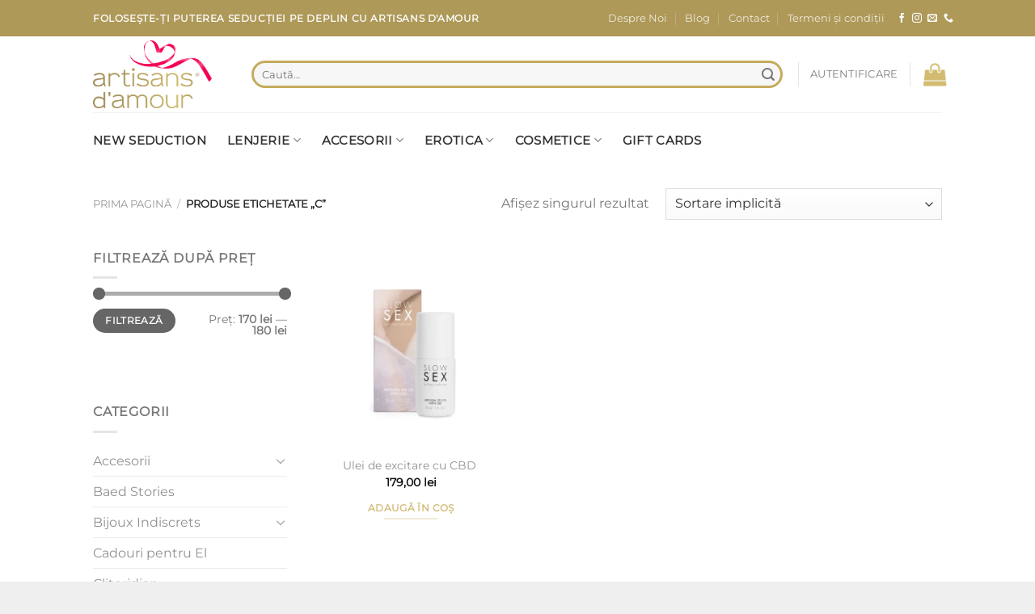

--- FILE ---
content_type: text/html; charset=UTF-8
request_url: https://artisansdamour.com/tag/c/
body_size: 34598
content:
<!DOCTYPE html>
<!--[if IE 9 ]> <html lang="ro-RO" class="ie9 loading-site no-js"> <![endif]-->
<!--[if IE 8 ]> <html lang="ro-RO" class="ie8 loading-site no-js"> <![endif]-->
<!--[if (gte IE 9)|!(IE)]><!--><html lang="ro-RO" class="loading-site no-js"> <!--<![endif]-->
<head><meta http-equiv="Content-Type" content="text/html; charset=utf-8">
	<link rel="profile" href="http://gmpg.org/xfn/11">
	<link rel="pingback" href="https://artisansdamour.com/xmlrpc.php">

					<script>document.documentElement.className = document.documentElement.className + ' yes-js js_active js'</script>
			<script>(function(html){html.className = html.className.replace(/\bno-js\b/,'js')})(document.documentElement);</script>
<meta name='robots' content='index, follow, max-image-preview:large, max-snippet:-1, max-video-preview:-1' />
	<style>img:is([sizes="auto" i], [sizes^="auto," i]) { contain-intrinsic-size: 3000px 1500px }</style>
	<meta name="viewport" content="width=device-width, initial-scale=1" />
	<!-- This site is optimized with the Yoast SEO plugin v25.0 - https://yoast.com/wordpress/plugins/seo/ -->
	<title>Arhive c - Artisans d’Amour</title>
	<link rel="canonical" href="https://artisansdamour.com/tag/c/" />
	<meta property="og:locale" content="ro_RO" />
	<meta property="og:type" content="article" />
	<meta property="og:title" content="Arhive c - Artisans d’Amour" />
	<meta property="og:url" content="https://artisansdamour.com/tag/c/" />
	<meta property="og:site_name" content="Artisans d’Amour" />
	<meta name="twitter:card" content="summary_large_image" />
	<script type="application/ld+json" class="yoast-schema-graph">{"@context":"https://schema.org","@graph":[{"@type":"CollectionPage","@id":"https://artisansdamour.com/tag/c/","url":"https://artisansdamour.com/tag/c/","name":"Arhive c - Artisans d’Amour","isPartOf":{"@id":"https://artisansdamour.com/#website"},"primaryImageOfPage":{"@id":"https://artisansdamour.com/tag/c/#primaryimage"},"image":{"@id":"https://artisansdamour.com/tag/c/#primaryimage"},"thumbnailUrl":"https://artisansdamour.com/wp-content/uploads/2023/12/Arousal-Sex-Oil-with-CBD1.webp","breadcrumb":{"@id":"https://artisansdamour.com/tag/c/#breadcrumb"},"inLanguage":"ro-RO"},{"@type":"ImageObject","inLanguage":"ro-RO","@id":"https://artisansdamour.com/tag/c/#primaryimage","url":"https://artisansdamour.com/wp-content/uploads/2023/12/Arousal-Sex-Oil-with-CBD1.webp","contentUrl":"https://artisansdamour.com/wp-content/uploads/2023/12/Arousal-Sex-Oil-with-CBD1.webp","width":800,"height":800,"caption":"uleiul de excitare sexuală cu CBD"},{"@type":"BreadcrumbList","@id":"https://artisansdamour.com/tag/c/#breadcrumb","itemListElement":[{"@type":"ListItem","position":1,"name":"Prima pagină","item":"https://artisansdamour.com/"},{"@type":"ListItem","position":2,"name":"c"}]},{"@type":"WebSite","@id":"https://artisansdamour.com/#website","url":"https://artisansdamour.com/","name":"Artisans d’Amour","description":"Arta de a fi femeie","potentialAction":[{"@type":"SearchAction","target":{"@type":"EntryPoint","urlTemplate":"https://artisansdamour.com/?s={search_term_string}"},"query-input":{"@type":"PropertyValueSpecification","valueRequired":true,"valueName":"search_term_string"}}],"inLanguage":"ro-RO"}]}</script>
	<!-- / Yoast SEO plugin. -->


<link rel='dns-prefetch' href='//www.googletagmanager.com' />
<link rel='prefetch' href='https://artisansdamour.com/wp-content/themes/flatsome/assets/js/flatsome.js?ver=e1ad26bd5672989785e1' />
<link rel='prefetch' href='https://artisansdamour.com/wp-content/themes/flatsome/assets/js/chunk.slider.js?ver=3.19.12' />
<link rel='prefetch' href='https://artisansdamour.com/wp-content/themes/flatsome/assets/js/chunk.popups.js?ver=3.19.12' />
<link rel='prefetch' href='https://artisansdamour.com/wp-content/themes/flatsome/assets/js/chunk.tooltips.js?ver=3.19.12' />
<link rel='prefetch' href='https://artisansdamour.com/wp-content/themes/flatsome/assets/js/woocommerce.js?ver=dd6035ce106022a74757' />
<link rel="alternate" type="application/rss+xml" title="Artisans d’Amour &raquo; Flux" href="https://artisansdamour.com/feed/" />
<link rel="alternate" type="application/rss+xml" title="Artisans d’Amour &raquo; Flux comentarii" href="https://artisansdamour.com/comments/feed/" />
<link rel="alternate" type="application/rss+xml" title="Artisans d’Amour &raquo; Flux c Etichetă" href="https://artisansdamour.com/tag/c/feed/" />
<script type="text/javascript">
/* <![CDATA[ */
window._wpemojiSettings = {"baseUrl":"https:\/\/s.w.org\/images\/core\/emoji\/16.0.1\/72x72\/","ext":".png","svgUrl":"https:\/\/s.w.org\/images\/core\/emoji\/16.0.1\/svg\/","svgExt":".svg","source":{"concatemoji":"https:\/\/artisansdamour.com\/wp-includes\/js\/wp-emoji-release.min.js?ver=6.8.3"}};
/*! This file is auto-generated */
!function(s,n){var o,i,e;function c(e){try{var t={supportTests:e,timestamp:(new Date).valueOf()};sessionStorage.setItem(o,JSON.stringify(t))}catch(e){}}function p(e,t,n){e.clearRect(0,0,e.canvas.width,e.canvas.height),e.fillText(t,0,0);var t=new Uint32Array(e.getImageData(0,0,e.canvas.width,e.canvas.height).data),a=(e.clearRect(0,0,e.canvas.width,e.canvas.height),e.fillText(n,0,0),new Uint32Array(e.getImageData(0,0,e.canvas.width,e.canvas.height).data));return t.every(function(e,t){return e===a[t]})}function u(e,t){e.clearRect(0,0,e.canvas.width,e.canvas.height),e.fillText(t,0,0);for(var n=e.getImageData(16,16,1,1),a=0;a<n.data.length;a++)if(0!==n.data[a])return!1;return!0}function f(e,t,n,a){switch(t){case"flag":return n(e,"\ud83c\udff3\ufe0f\u200d\u26a7\ufe0f","\ud83c\udff3\ufe0f\u200b\u26a7\ufe0f")?!1:!n(e,"\ud83c\udde8\ud83c\uddf6","\ud83c\udde8\u200b\ud83c\uddf6")&&!n(e,"\ud83c\udff4\udb40\udc67\udb40\udc62\udb40\udc65\udb40\udc6e\udb40\udc67\udb40\udc7f","\ud83c\udff4\u200b\udb40\udc67\u200b\udb40\udc62\u200b\udb40\udc65\u200b\udb40\udc6e\u200b\udb40\udc67\u200b\udb40\udc7f");case"emoji":return!a(e,"\ud83e\udedf")}return!1}function g(e,t,n,a){var r="undefined"!=typeof WorkerGlobalScope&&self instanceof WorkerGlobalScope?new OffscreenCanvas(300,150):s.createElement("canvas"),o=r.getContext("2d",{willReadFrequently:!0}),i=(o.textBaseline="top",o.font="600 32px Arial",{});return e.forEach(function(e){i[e]=t(o,e,n,a)}),i}function t(e){var t=s.createElement("script");t.src=e,t.defer=!0,s.head.appendChild(t)}"undefined"!=typeof Promise&&(o="wpEmojiSettingsSupports",i=["flag","emoji"],n.supports={everything:!0,everythingExceptFlag:!0},e=new Promise(function(e){s.addEventListener("DOMContentLoaded",e,{once:!0})}),new Promise(function(t){var n=function(){try{var e=JSON.parse(sessionStorage.getItem(o));if("object"==typeof e&&"number"==typeof e.timestamp&&(new Date).valueOf()<e.timestamp+604800&&"object"==typeof e.supportTests)return e.supportTests}catch(e){}return null}();if(!n){if("undefined"!=typeof Worker&&"undefined"!=typeof OffscreenCanvas&&"undefined"!=typeof URL&&URL.createObjectURL&&"undefined"!=typeof Blob)try{var e="postMessage("+g.toString()+"("+[JSON.stringify(i),f.toString(),p.toString(),u.toString()].join(",")+"));",a=new Blob([e],{type:"text/javascript"}),r=new Worker(URL.createObjectURL(a),{name:"wpTestEmojiSupports"});return void(r.onmessage=function(e){c(n=e.data),r.terminate(),t(n)})}catch(e){}c(n=g(i,f,p,u))}t(n)}).then(function(e){for(var t in e)n.supports[t]=e[t],n.supports.everything=n.supports.everything&&n.supports[t],"flag"!==t&&(n.supports.everythingExceptFlag=n.supports.everythingExceptFlag&&n.supports[t]);n.supports.everythingExceptFlag=n.supports.everythingExceptFlag&&!n.supports.flag,n.DOMReady=!1,n.readyCallback=function(){n.DOMReady=!0}}).then(function(){return e}).then(function(){var e;n.supports.everything||(n.readyCallback(),(e=n.source||{}).concatemoji?t(e.concatemoji):e.wpemoji&&e.twemoji&&(t(e.twemoji),t(e.wpemoji)))}))}((window,document),window._wpemojiSettings);
/* ]]> */
</script>
<style id='wp-emoji-styles-inline-css' type='text/css'>

	img.wp-smiley, img.emoji {
		display: inline !important;
		border: none !important;
		box-shadow: none !important;
		height: 1em !important;
		width: 1em !important;
		margin: 0 0.07em !important;
		vertical-align: -0.1em !important;
		background: none !important;
		padding: 0 !important;
	}
</style>
<style id='wp-block-library-inline-css' type='text/css'>
:root{--wp-admin-theme-color:#007cba;--wp-admin-theme-color--rgb:0,124,186;--wp-admin-theme-color-darker-10:#006ba1;--wp-admin-theme-color-darker-10--rgb:0,107,161;--wp-admin-theme-color-darker-20:#005a87;--wp-admin-theme-color-darker-20--rgb:0,90,135;--wp-admin-border-width-focus:2px;--wp-block-synced-color:#7a00df;--wp-block-synced-color--rgb:122,0,223;--wp-bound-block-color:var(--wp-block-synced-color)}@media (min-resolution:192dpi){:root{--wp-admin-border-width-focus:1.5px}}.wp-element-button{cursor:pointer}:root{--wp--preset--font-size--normal:16px;--wp--preset--font-size--huge:42px}:root .has-very-light-gray-background-color{background-color:#eee}:root .has-very-dark-gray-background-color{background-color:#313131}:root .has-very-light-gray-color{color:#eee}:root .has-very-dark-gray-color{color:#313131}:root .has-vivid-green-cyan-to-vivid-cyan-blue-gradient-background{background:linear-gradient(135deg,#00d084,#0693e3)}:root .has-purple-crush-gradient-background{background:linear-gradient(135deg,#34e2e4,#4721fb 50%,#ab1dfe)}:root .has-hazy-dawn-gradient-background{background:linear-gradient(135deg,#faaca8,#dad0ec)}:root .has-subdued-olive-gradient-background{background:linear-gradient(135deg,#fafae1,#67a671)}:root .has-atomic-cream-gradient-background{background:linear-gradient(135deg,#fdd79a,#004a59)}:root .has-nightshade-gradient-background{background:linear-gradient(135deg,#330968,#31cdcf)}:root .has-midnight-gradient-background{background:linear-gradient(135deg,#020381,#2874fc)}.has-regular-font-size{font-size:1em}.has-larger-font-size{font-size:2.625em}.has-normal-font-size{font-size:var(--wp--preset--font-size--normal)}.has-huge-font-size{font-size:var(--wp--preset--font-size--huge)}.has-text-align-center{text-align:center}.has-text-align-left{text-align:left}.has-text-align-right{text-align:right}#end-resizable-editor-section{display:none}.aligncenter{clear:both}.items-justified-left{justify-content:flex-start}.items-justified-center{justify-content:center}.items-justified-right{justify-content:flex-end}.items-justified-space-between{justify-content:space-between}.screen-reader-text{border:0;clip-path:inset(50%);height:1px;margin:-1px;overflow:hidden;padding:0;position:absolute;width:1px;word-wrap:normal!important}.screen-reader-text:focus{background-color:#ddd;clip-path:none;color:#444;display:block;font-size:1em;height:auto;left:5px;line-height:normal;padding:15px 23px 14px;text-decoration:none;top:5px;width:auto;z-index:100000}html :where(.has-border-color){border-style:solid}html :where([style*=border-top-color]){border-top-style:solid}html :where([style*=border-right-color]){border-right-style:solid}html :where([style*=border-bottom-color]){border-bottom-style:solid}html :where([style*=border-left-color]){border-left-style:solid}html :where([style*=border-width]){border-style:solid}html :where([style*=border-top-width]){border-top-style:solid}html :where([style*=border-right-width]){border-right-style:solid}html :where([style*=border-bottom-width]){border-bottom-style:solid}html :where([style*=border-left-width]){border-left-style:solid}html :where(img[class*=wp-image-]){height:auto;max-width:100%}:where(figure){margin:0 0 1em}html :where(.is-position-sticky){--wp-admin--admin-bar--position-offset:var(--wp-admin--admin-bar--height,0px)}@media screen and (max-width:600px){html :where(.is-position-sticky){--wp-admin--admin-bar--position-offset:0px}}
</style>
<link rel='stylesheet' id='contact-form-7-css' href='https://artisansdamour.com/wp-content/plugins/contact-form-7/includes/css/styles.css?ver=6.0.6' type='text/css' media='all' />
<style id='woocommerce-inline-inline-css' type='text/css'>
.woocommerce form .form-row .required { visibility: visible; }
</style>
<link rel='stylesheet' id='wt-woocommerce-related-products-css' href='https://artisansdamour.com/wp-content/plugins/wt-woocommerce-related-products/public/css/custom-related-products-public.css?ver=1.7.0' type='text/css' media='all' />
<link rel='stylesheet' id='brands-styles-css' href='https://artisansdamour.com/wp-content/plugins/woocommerce/assets/css/brands.css?ver=9.8.6' type='text/css' media='all' />
<link rel='stylesheet' id='flatsome-woocommerce-wishlist-css' href='https://artisansdamour.com/wp-content/themes/flatsome/inc/integrations/wc-yith-wishlist/wishlist.css?ver=3.19.12' type='text/css' media='all' />
<link rel='stylesheet' id='tawcvs-frontend-css' href='https://artisansdamour.com/wp-content/plugins/variation-swatches-for-woocommerce/assets/css/frontend.css?ver=2.2.5' type='text/css' media='all' />
<link rel='stylesheet' id='tawcvs-frontend-for-listing-pages-css' href='https://artisansdamour.com/wp-content/plugins/variation-swatches-for-woocommerce/assets/css/frontend-list-products.css?ver=6.8.3' type='text/css' media='all' />
<link rel='stylesheet' id='ulp-css' href='https://artisansdamour.com/wp-content/plugins/layered-popups/css/style.min.css?ver=6.64' type='text/css' media='all' />
<link rel='stylesheet' id='ulp-link-buttons-css' href='https://artisansdamour.com/wp-content/plugins/layered-popups/css/link-buttons.min.css?ver=6.64' type='text/css' media='all' />
<link rel='stylesheet' id='animate.css-css' href='https://artisansdamour.com/wp-content/plugins/layered-popups/css/animate.min.css?ver=6.64' type='text/css' media='all' />
<link rel='stylesheet' id='spinkit-css' href='https://artisansdamour.com/wp-content/plugins/layered-popups/css/spinkit.min.css?ver=6.64' type='text/css' media='all' />
<link rel='stylesheet' id='flatsome-main-css' href='https://artisansdamour.com/wp-content/themes/flatsome/assets/css/flatsome.css?ver=3.19.12' type='text/css' media='all' />
<style id='flatsome-main-inline-css' type='text/css'>
@font-face {
				font-family: "fl-icons";
				font-display: block;
				src: url(https://artisansdamour.com/wp-content/themes/flatsome/assets/css/icons/fl-icons.eot?v=3.19.12);
				src:
					url(https://artisansdamour.com/wp-content/themes/flatsome/assets/css/icons/fl-icons.eot#iefix?v=3.19.12) format("embedded-opentype"),
					url(https://artisansdamour.com/wp-content/themes/flatsome/assets/css/icons/fl-icons.woff2?v=3.19.12) format("woff2"),
					url(https://artisansdamour.com/wp-content/themes/flatsome/assets/css/icons/fl-icons.ttf?v=3.19.12) format("truetype"),
					url(https://artisansdamour.com/wp-content/themes/flatsome/assets/css/icons/fl-icons.woff?v=3.19.12) format("woff"),
					url(https://artisansdamour.com/wp-content/themes/flatsome/assets/css/icons/fl-icons.svg?v=3.19.12#fl-icons) format("svg");
			}
</style>
<link rel='stylesheet' id='flatsome-shop-css' href='https://artisansdamour.com/wp-content/themes/flatsome/assets/css/flatsome-shop.css?ver=3.19.12' type='text/css' media='all' />
<link rel='stylesheet' id='flatsome-style-css' href='https://artisansdamour.com/wp-content/themes/flatsome-child/style.css?ver=3.0' type='text/css' media='all' />
<script type="text/javascript" id="woocommerce-google-analytics-integration-gtag-js-after">
/* <![CDATA[ */
/* Google Analytics for WooCommerce (gtag.js) */
					window.dataLayer = window.dataLayer || [];
					function gtag(){dataLayer.push(arguments);}
					// Set up default consent state.
					for ( const mode of [{"analytics_storage":"denied","ad_storage":"denied","ad_user_data":"denied","ad_personalization":"denied","region":["AT","BE","BG","HR","CY","CZ","DK","EE","FI","FR","DE","GR","HU","IS","IE","IT","LV","LI","LT","LU","MT","NL","NO","PL","PT","RO","SK","SI","ES","SE","GB","CH"]}] || [] ) {
						gtag( "consent", "default", { "wait_for_update": 500, ...mode } );
					}
					gtag("js", new Date());
					gtag("set", "developer_id.dOGY3NW", true);
					gtag("config", "UA-109151332-1", {"track_404":true,"allow_google_signals":true,"logged_in":false,"linker":{"domains":[],"allow_incoming":false},"custom_map":{"dimension1":"logged_in"}});
/* ]]> */
</script>
<script type="text/javascript" src="https://artisansdamour.com/wp-includes/js/jquery/jquery.min.js?ver=3.7.1" id="jquery-core-js"></script>
<script type="text/javascript" src="https://artisansdamour.com/wp-includes/js/jquery/jquery-migrate.min.js?ver=3.4.1" id="jquery-migrate-js"></script>
<script type="text/javascript" src="https://artisansdamour.com/wp-content/plugins/woocommerce/assets/js/jquery-blockui/jquery.blockUI.min.js?ver=2.7.0-wc.9.8.6" id="jquery-blockui-js" data-wp-strategy="defer"></script>
<script type="text/javascript" id="wc-add-to-cart-js-extra">
/* <![CDATA[ */
var wc_add_to_cart_params = {"ajax_url":"\/wp-admin\/admin-ajax.php","wc_ajax_url":"\/?wc-ajax=%%endpoint%%","i18n_view_cart":"Vezi co\u0219ul","cart_url":"https:\/\/artisansdamour.com\/cart\/","is_cart":"","cart_redirect_after_add":"no"};
/* ]]> */
</script>
<script type="text/javascript" src="https://artisansdamour.com/wp-content/plugins/woocommerce/assets/js/frontend/add-to-cart.min.js?ver=9.8.6" id="wc-add-to-cart-js" defer="defer" data-wp-strategy="defer"></script>
<script type="text/javascript" src="https://artisansdamour.com/wp-content/plugins/woocommerce/assets/js/js-cookie/js.cookie.min.js?ver=2.1.4-wc.9.8.6" id="js-cookie-js" data-wp-strategy="defer"></script>
<script type="text/javascript" src="https://artisansdamour.com/wp-content/plugins/wt-woocommerce-related-products/public/js/custom-related-products-public.js?ver=1.7.0" id="wt-woocommerce-related-products-js"></script>
<link rel="https://api.w.org/" href="https://artisansdamour.com/wp-json/" /><link rel="alternate" title="JSON" type="application/json" href="https://artisansdamour.com/wp-json/wp/v2/product_tag/664" /><link rel="EditURI" type="application/rsd+xml" title="RSD" href="https://artisansdamour.com/xmlrpc.php?rsd" />
<meta name="generator" content="WordPress 6.8.3" />
<meta name="generator" content="WooCommerce 9.8.6" />
	<noscript><style>.woocommerce-product-gallery{ opacity: 1 !important; }</style></noscript>
	            <style>
                .woocommerce div.product .cart.variations_form .tawcvs-swatches,
                .woocommerce:not(.archive) li.product .cart.variations_form .tawcvs-swatches,
                .woocommerce.single-product .cart.variations_form .tawcvs-swatches,
                .wc-product-table-wrapper .cart.variations_form .tawcvs-swatches,
                .woocommerce.archive .cart.variations_form .tawcvs-swatches {
                    margin-top: 0px;
                    margin-right: 15px;
                    margin-bottom: 15px;
                    margin-left: 0px;
                    padding-top: 0px;
                    padding-right: 0px;
                    padding-bottom: 0px;
                    padding-left: 0px;
                }

                .woocommerce div.product .cart.variations_form .tawcvs-swatches .swatch-item-wrapper,
                .woocommerce:not(.archive) li.product .cart.variations_form .tawcvs-swatches .swatch-item-wrapper,
                .woocommerce.single-product .cart.variations_form .tawcvs-swatches .swatch-item-wrapper,
                .wc-product-table-wrapper .cart.variations_form .tawcvs-swatches .swatch-item-wrapper,
                .woocommerce.archive .cart.variations_form .tawcvs-swatches .swatch-item-wrapper {
                 margin-top: 0px !important;
                    margin-right: 15px !important;
                    margin-bottom: 15px !important;
                    margin-left: 0px !important;
                    padding-top: 0px !important;
                    padding-right: 0px !important;
                    padding-bottom: 0px !important;
                    padding-left: 0px !important;
                }

                /*tooltip*/
                .woocommerce div.product .cart.variations_form .tawcvs-swatches .swatch .swatch__tooltip,
                .woocommerce:not(.archive) li.product .cart.variations_form .tawcvs-swatches .swatch .swatch__tooltip,
                .woocommerce.single-product .cart.variations_form .tawcvs-swatches .swatch .swatch__tooltip,
                .wc-product-table-wrapper .cart.variations_form .tawcvs-swatches .swatch .swatch__tooltip,
                .woocommerce.archive .cart.variations_form .tawcvs-swatches .swatch .swatch__tooltip {
                 width: px;
                    max-width: px;
                    line-height: 1;
                }
            </style>
			
		<script>
			var ulp_custom_handlers = {};
			var ulp_cookie_value = "ilovelencha";
			var ulp_onload_popup = "";
			var ulp_onload_mode = "none";
			var ulp_onload_period = "5";
			var ulp_onscroll_popup = "";
			var ulp_onscroll_mode = "none";
			var ulp_onscroll_period = "5";
			var ulp_onexit_popup = "";
			var ulp_onexit_mode = "none";
			var ulp_onexit_period = "5";
			var ulp_onidle_popup = "";
			var ulp_onidle_mode = "none";
			var ulp_onidle_period = "5";
			var ulp_onabd_popup = "";
			var ulp_onabd_mode = "none";
			var ulp_onabd_period = "5";
			var ulp_onload_delay = "5";
			var ulp_onload_close_delay = "0";
			var ulp_onscroll_offset = "600";
			var ulp_onidle_delay = "30";
			var ulp_recaptcha_enable = "off";
			var ulp_content_id = "{664}{product_tag}";
		</script><style id="custom-css" type="text/css">:root {--primary-color: #d1ba75;--fs-color-primary: #d1ba75;--fs-color-secondary: #f9004f;--fs-color-success: #7a9c59;--fs-color-alert: #d75f5f;--fs-experimental-link-color: #919191;--fs-experimental-link-color-hover: #757575;}.tooltipster-base {--tooltip-color: #fff;--tooltip-bg-color: #000;}.off-canvas-right .mfp-content, .off-canvas-left .mfp-content {--drawer-width: 300px;}.off-canvas .mfp-content.off-canvas-cart {--drawer-width: 360px;}.header-main{height: 94px}#logo img{max-height: 94px}#logo{width:166px;}#logo img{padding:5px 0;}.header-bottom{min-height: 60px}.header-top{min-height: 45px}.transparent .header-main{height: 30px}.transparent #logo img{max-height: 30px}.has-transparent + .page-title:first-of-type,.has-transparent + #main > .page-title,.has-transparent + #main > div > .page-title,.has-transparent + #main .page-header-wrapper:first-of-type .page-title{padding-top: 110px;}.header.show-on-scroll,.stuck .header-main{height:51px!important}.stuck #logo img{max-height: 51px!important}.search-form{ width: 95%;}.header-bg-color {background-color: rgba(255,255,255,0.9)}.header-bottom {background-color: #ffffff}.top-bar-nav > li > a{line-height: 16px }.header-main .nav > li > a{line-height: 16px }.stuck .header-main .nav > li > a{line-height: 50px }.header-bottom-nav > li > a{line-height: 49px }@media (max-width: 549px) {.header-main{height: 70px}#logo img{max-height: 70px}}.main-menu-overlay{background-color: #c4b752}.nav-dropdown{font-size:100%}.header-top{background-color:#ae9959!important;}body{font-family: Montserrat, sans-serif;}.nav > li > a {font-family: Montserrat, sans-serif;}.mobile-sidebar-levels-2 .nav > li > ul > li > a {font-family: Montserrat, sans-serif;}.nav > li > a,.mobile-sidebar-levels-2 .nav > li > ul > li > a {font-weight: 400;font-style: normal;}h1,h2,h3,h4,h5,h6,.heading-font, .off-canvas-center .nav-sidebar.nav-vertical > li > a{font-family: Montserrat, sans-serif;}.alt-font{font-family: "Dancing Script", sans-serif;}.alt-font {font-weight: 400!important;font-style: normal!important;}.header:not(.transparent) .header-bottom-nav.nav > li > a{color: #333232;}.header:not(.transparent) .header-bottom-nav.nav > li > a:hover,.header:not(.transparent) .header-bottom-nav.nav > li.active > a,.header:not(.transparent) .header-bottom-nav.nav > li.current > a,.header:not(.transparent) .header-bottom-nav.nav > li > a.active,.header:not(.transparent) .header-bottom-nav.nav > li > a.current{color: #d2bb70;}.header-bottom-nav.nav-line-bottom > li > a:before,.header-bottom-nav.nav-line-grow > li > a:before,.header-bottom-nav.nav-line > li > a:before,.header-bottom-nav.nav-box > li > a:hover,.header-bottom-nav.nav-box > li.active > a,.header-bottom-nav.nav-pills > li > a:hover,.header-bottom-nav.nav-pills > li.active > a{color:#FFF!important;background-color: #d2bb70;}.shop-page-title.featured-title .title-overlay{background-color: #ffffff;}.has-equal-box-heights .box-image {padding-top: 100%;}.star-rating span:before,.star-rating:before, .woocommerce-page .star-rating:before, .stars a:hover:after, .stars a.active:after{color: #d1ba75}@media screen and (min-width: 550px){.products .box-vertical .box-image{min-width: 300px!important;width: 300px!important;}}.header-main .social-icons,.header-main .cart-icon strong,.header-main .menu-title,.header-main .header-button > .button.is-outline,.header-main .nav > li > a > i:not(.icon-angle-down){color: #4DB7B3!important;}.header-main .header-button > .button.is-outline,.header-main .cart-icon strong:after,.header-main .cart-icon strong{border-color: #4DB7B3!important;}.header-main .header-button > .button:not(.is-outline){background-color: #4DB7B3!important;}.header-main .current-dropdown .cart-icon strong,.header-main .header-button > .button:hover,.header-main .header-button > .button:hover i,.header-main .header-button > .button:hover span{color:#FFF!important;}.header-main .menu-title:hover,.header-main .social-icons a:hover,.header-main .header-button > .button.is-outline:hover,.header-main .nav > li > a:hover > i:not(.icon-angle-down){color: #4DB7B3!important;}.header-main .current-dropdown .cart-icon strong,.header-main .header-button > .button:hover{background-color: #4DB7B3!important;}.header-main .current-dropdown .cart-icon strong:after,.header-main .current-dropdown .cart-icon strong,.header-main .header-button > .button:hover{border-color: #4DB7B3!important;}.footer-1{background-color: #FFFFFF}.footer-2{background-color: #000000}.absolute-footer, html{background-color: #EFEFEF}button[name='update_cart'] { display: none; }.nav-vertical-fly-out > li + li {border-top-width: 1px; border-top-style: solid;}.label-new.menu-item > a:after{content:"Nou";}.label-hot.menu-item > a:after{content:"Hot";}.label-sale.menu-item > a:after{content:"Sale";}.label-popular.menu-item > a:after{content:"Popular";}</style>		<style type="text/css" id="wp-custom-css">
			.nav {
	width: 104%;}
.header-nav .menu-item a {font-weight:600 !important;font-size:11px;}
.header-main .cart-icon strong {border-color: #d1ba75 !important;}
.icon-shopping-bag {color:#d2bb70 !important;}
.header-nav .menu-item a {
    font-weight: 600 !important;
    font-size: 12px;
}
@media screen and (max-width: 960px) {
	.mazehide {display:none;}
	.box-overlay.dark .box-text:hover, .box-shade.dark .box-text:hover {background-color:#666;}
}

.page-id-63 .title-wrapper,.page-id-63 .price-wrapper, .page-id-63 .overlay-tools {display:none;}

.flickity-viewport:hover .title-wrapper, .flickity-viewport:hover .price-wrapper,.flickity-viewport:hover  .overlay-tools {display:block!important;}

.form-flat input:not([type="submit"]), .form-flat textarea, .form-flat select {
    border-color: rgb(197, 171, 92);
    border-width:3px;
}
.ofertemenu a, .ofertemenu:hover a:before {color: #ff004e !important;}

.header-bottom-nav.nav > li > a {font-weight:700!important;font-size:15px;}
.header-nav .menu-item a {
    font-weight: 600 !important;
    font-size: 15px;
}

.ofertemenu a:before, .ofertemenu a:before, .ofertemenu a:before, .ofertemenu a:hover, .ofertemenu.active > a, .ofertemenu a:hover, .ofertemenu.active > a {
    color: #ff004e !important;
}
#banner-1836834269 .container-width, #banner-1836834269 .full-width .ubermenu-nav,#banner-1836834269  .container, #banner-1836834269 .row {
    max-width: 1380px!important;
}

.tawcvs-modal-backdrop .media-modal-backdrop {display:none !important;}
.woocommerce-form-coupon-toggle .woocommerce-info .message-container {color:#fa1a61;}
.ywgc-predefined-amount-button span.amount {color: #999;font-weight: bold;}
.gift-cards_form h3,  .post-6930 .social-icons, .post-6930 .product-page-price {display:none;}		</style>
		<style id="kirki-inline-styles">/* cyrillic-ext */
@font-face {
  font-family: 'Montserrat';
  font-style: normal;
  font-weight: 400;
  font-display: swap;
  src: url(https://artisansdamour.com/wp-content/fonts/montserrat/JTUHjIg1_i6t8kCHKm4532VJOt5-QNFgpCtr6Hw0aXpsog.woff2) format('woff2');
  unicode-range: U+0460-052F, U+1C80-1C8A, U+20B4, U+2DE0-2DFF, U+A640-A69F, U+FE2E-FE2F;
}
/* cyrillic */
@font-face {
  font-family: 'Montserrat';
  font-style: normal;
  font-weight: 400;
  font-display: swap;
  src: url(https://artisansdamour.com/wp-content/fonts/montserrat/JTUHjIg1_i6t8kCHKm4532VJOt5-QNFgpCtr6Hw9aXpsog.woff2) format('woff2');
  unicode-range: U+0301, U+0400-045F, U+0490-0491, U+04B0-04B1, U+2116;
}
/* vietnamese */
@font-face {
  font-family: 'Montserrat';
  font-style: normal;
  font-weight: 400;
  font-display: swap;
  src: url(https://artisansdamour.com/wp-content/fonts/montserrat/JTUHjIg1_i6t8kCHKm4532VJOt5-QNFgpCtr6Hw2aXpsog.woff2) format('woff2');
  unicode-range: U+0102-0103, U+0110-0111, U+0128-0129, U+0168-0169, U+01A0-01A1, U+01AF-01B0, U+0300-0301, U+0303-0304, U+0308-0309, U+0323, U+0329, U+1EA0-1EF9, U+20AB;
}
/* latin-ext */
@font-face {
  font-family: 'Montserrat';
  font-style: normal;
  font-weight: 400;
  font-display: swap;
  src: url(https://artisansdamour.com/wp-content/fonts/montserrat/JTUHjIg1_i6t8kCHKm4532VJOt5-QNFgpCtr6Hw3aXpsog.woff2) format('woff2');
  unicode-range: U+0100-02BA, U+02BD-02C5, U+02C7-02CC, U+02CE-02D7, U+02DD-02FF, U+0304, U+0308, U+0329, U+1D00-1DBF, U+1E00-1E9F, U+1EF2-1EFF, U+2020, U+20A0-20AB, U+20AD-20C0, U+2113, U+2C60-2C7F, U+A720-A7FF;
}
/* latin */
@font-face {
  font-family: 'Montserrat';
  font-style: normal;
  font-weight: 400;
  font-display: swap;
  src: url(https://artisansdamour.com/wp-content/fonts/montserrat/JTUHjIg1_i6t8kCHKm4532VJOt5-QNFgpCtr6Hw5aXo.woff2) format('woff2');
  unicode-range: U+0000-00FF, U+0131, U+0152-0153, U+02BB-02BC, U+02C6, U+02DA, U+02DC, U+0304, U+0308, U+0329, U+2000-206F, U+20AC, U+2122, U+2191, U+2193, U+2212, U+2215, U+FEFF, U+FFFD;
}/* vietnamese */
@font-face {
  font-family: 'Dancing Script';
  font-style: normal;
  font-weight: 400;
  font-display: swap;
  src: url(https://artisansdamour.com/wp-content/fonts/dancing-script/If2cXTr6YS-zF4S-kcSWSVi_sxjsohD9F50Ruu7BMSo3Rep8ltA.woff2) format('woff2');
  unicode-range: U+0102-0103, U+0110-0111, U+0128-0129, U+0168-0169, U+01A0-01A1, U+01AF-01B0, U+0300-0301, U+0303-0304, U+0308-0309, U+0323, U+0329, U+1EA0-1EF9, U+20AB;
}
/* latin-ext */
@font-face {
  font-family: 'Dancing Script';
  font-style: normal;
  font-weight: 400;
  font-display: swap;
  src: url(https://artisansdamour.com/wp-content/fonts/dancing-script/If2cXTr6YS-zF4S-kcSWSVi_sxjsohD9F50Ruu7BMSo3ROp8ltA.woff2) format('woff2');
  unicode-range: U+0100-02BA, U+02BD-02C5, U+02C7-02CC, U+02CE-02D7, U+02DD-02FF, U+0304, U+0308, U+0329, U+1D00-1DBF, U+1E00-1E9F, U+1EF2-1EFF, U+2020, U+20A0-20AB, U+20AD-20C0, U+2113, U+2C60-2C7F, U+A720-A7FF;
}
/* latin */
@font-face {
  font-family: 'Dancing Script';
  font-style: normal;
  font-weight: 400;
  font-display: swap;
  src: url(https://artisansdamour.com/wp-content/fonts/dancing-script/If2cXTr6YS-zF4S-kcSWSVi_sxjsohD9F50Ruu7BMSo3Sup8.woff2) format('woff2');
  unicode-range: U+0000-00FF, U+0131, U+0152-0153, U+02BB-02BC, U+02C6, U+02DA, U+02DC, U+0304, U+0308, U+0329, U+2000-206F, U+20AC, U+2122, U+2191, U+2193, U+2212, U+2215, U+FEFF, U+FFFD;
}</style>	<!-- Facebook Pixel Code -->
<script>
  !function(f,b,e,v,n,t,s)
  {if(f.fbq)return;n=f.fbq=function(){n.callMethod?
  n.callMethod.apply(n,arguments):n.queue.push(arguments)};
  if(!f._fbq)f._fbq=n;n.push=n;n.loaded=!0;n.version='2.0';
  n.queue=[];t=b.createElement(e);t.async=!0;
  t.src=v;s=b.getElementsByTagName(e)[0];
  s.parentNode.insertBefore(t,s)}(window, document,'script',
  'https://connect.facebook.net/en_US/fbevents.js');
  fbq('init', '149512769058072');
  fbq('track', 'PageView');
</script>
<noscript><img height="1" width="1" style="display:none"
  src="https://www.facebook.com/tr?id=149512769058072&ev=PageView&noscript=1"
/></noscript>
<!-- End Facebook Pixel Code -->
<meta name="google-site-verification" content="zAXkV2sIHocEpacjQ8NvOsuVxQ96hbJfLELRCygXNoM">
	<!-- Global site tag (gtag.js) - Google Analytics -->
<script async src="https://www.googletagmanager.com/gtag/js?id=UA-109151332-1"></script>
<script>
  window.dataLayer = window.dataLayer || [];
  function gtag(){dataLayer.push(arguments);}
  gtag('js', new Date());

  gtag('config', 'UA-109151332-1');
</script>
<!-- Hotjar Tracking Code for https://artisansdamour.com -->
<script>
    (function(h,o,t,j,a,r){
        h.hj=h.hj||function(){(h.hj.q=h.hj.q||[]).push(arguments)};
        h._hjSettings={hjid:1399584,hjsv:6};
        a=o.getElementsByTagName('head')[0];
        r=o.createElement('script');r.async=1;
        r.src=t+h._hjSettings.hjid+j+h._hjSettings.hjsv;
        a.appendChild(r);
    })(window,document,'https://static.hotjar.com/c/hotjar-','.js?sv=');
</script>
<link href="https://fonts.googleapis.com/css2?family=Dancing+Script:wght@500&display=swap" rel="stylesheet">

<!-- Global site tag (gtag.js) - Google Ads: 10808665019 -->
<script async src="https://www.googletagmanager.com/gtag/js?id=AW-10808665019"></script>
<script>
  window.dataLayer = window.dataLayer || [];
  function gtag(){dataLayer.push(arguments);}
  gtag('js', new Date());

  gtag('config', 'AW-10808665019');
</script>

<!-- Event snippet for Phone number click conversion page
In your html page, add the snippet and call gtag_report_conversion when someone clicks on the chosen link or button. -->
<script>
function gtag_report_conversion(url) {
  var callback = function () {
    if (typeof(url) != 'undefined') {
      window.location = url;
    }
  };
  gtag('event', 'conversion', {
      'send_to': 'AW-10808665019/7DOpCNnO-4UDELvH_KEo',
      'event_callback': callback
  });
  return false;
}
</script>

</head>

<body class="archive tax-product_tag term-c term-664 wp-theme-flatsome wp-child-theme-flatsome-child theme-flatsome woocommerce woocommerce-page woocommerce-no-js full-width lightbox nav-dropdown-has-arrow nav-dropdown-has-shadow nav-dropdown-has-border">

<a class="skip-link screen-reader-text" href="#main">Skip to content</a>

<div id="wrapper">

	
	<header id="header" class="header has-sticky sticky-jump">
		<div class="header-wrapper">
			<div id="top-bar" class="header-top hide-for-sticky nav-dark">
    <div class="flex-row container">
      <div class="flex-col hide-for-medium flex-left">
          <ul class="nav nav-left medium-nav-center nav-small  nav-divided">
              <li class="html custom html_topbar_left"><strong class="uppercase">Folosește-ți puterea seducției pe deplin cu <b>Artisans d'Amour</b></strong></li>          </ul>
      </div>

      <div class="flex-col hide-for-medium flex-center">
          <ul class="nav nav-center nav-small  nav-divided">
                        </ul>
      </div>

      <div class="flex-col hide-for-medium flex-right">
         <ul class="nav top-bar-nav nav-right nav-small  nav-divided">
              <li id="menu-item-255" class="menu-item menu-item-type-post_type menu-item-object-page menu-item-255 menu-item-design-default"><a href="https://artisansdamour.com/despre-artisansdamour-timisoara/" class="nav-top-link">Despre Noi</a></li>
<li id="menu-item-256" class="menu-item menu-item-type-post_type menu-item-object-page menu-item-256 menu-item-design-default"><a href="https://artisansdamour.com/blog/" class="nav-top-link">Blog</a></li>
<li id="menu-item-257" class="menu-item menu-item-type-post_type menu-item-object-page menu-item-257 menu-item-design-default"><a href="https://artisansdamour.com/contact/" class="nav-top-link">Contact</a></li>
<li id="menu-item-8148" class="menu-item menu-item-type-custom menu-item-object-custom menu-item-8148 menu-item-design-default"><a href="https://artisansdamour.com/termeni-si-conditii/" class="nav-top-link">Termeni și condiții</a></li>
<li class="html header-social-icons ml-0">
	<div class="social-icons follow-icons" ><a href="https://www.facebook.com/artisansdamourtm/" target="_blank" data-label="Facebook" class="icon plain facebook tooltip" title="Follow on Facebook" aria-label="Follow on Facebook" rel="noopener nofollow" ><i class="icon-facebook" ></i></a><a href="https://www.instagram.com/artisansdamour/" target="_blank" data-label="Instagram" class="icon plain instagram tooltip" title="Follow on Instagram" aria-label="Follow on Instagram" rel="noopener nofollow" ><i class="icon-instagram" ></i></a><a href="mailto:info@artisansdamour.com" data-label="E-mail" target="_blank" class="icon plain email tooltip" title="Send us an email" aria-label="Send us an email" rel="nofollow noopener" ><i class="icon-envelop" ></i></a><a href="tel:(0741)385897" data-label="Phone" target="_blank" class="icon plain phone tooltip" title="Call us" aria-label="Call us" rel="nofollow noopener" ><i class="icon-phone" ></i></a></div></li>
          </ul>
      </div>

            <div class="flex-col show-for-medium flex-grow">
          <ul class="nav nav-center nav-small mobile-nav  nav-divided">
              <li class="html custom html_topbar_left"><strong class="uppercase">Folosește-ți puterea seducției pe deplin cu <b>Artisans d'Amour</b></strong></li>          </ul>
      </div>
      
    </div>
</div>
<div id="masthead" class="header-main ">
      <div class="header-inner flex-row container logo-left medium-logo-center" role="navigation">

          <!-- Logo -->
          <div id="logo" class="flex-col logo">
            
<!-- Header logo -->
<a href="https://artisansdamour.com/" title="Artisans d’Amour - Arta de a fi femeie" rel="home">
		<img width="847" height="485" src="https://artisansdamour.com/wp-content/uploads/2019/05/atisans-d-amour-logo.png" class="header_logo header-logo" alt="Artisans d’Amour"/><img  width="847" height="485" src="https://artisansdamour.com/wp-content/uploads/2019/05/atisans-d-amour-logo.png" class="header-logo-dark" alt="Artisans d’Amour"/></a>
          </div>

          <!-- Mobile Left Elements -->
          <div class="flex-col show-for-medium flex-left">
            <ul class="mobile-nav nav nav-left ">
              <li class="nav-icon has-icon">
  		<a href="#" data-open="#main-menu" data-pos="center" data-bg="main-menu-overlay" data-color="dark" class="is-small" aria-label="Menu" aria-controls="main-menu" aria-expanded="false">

		  <i class="icon-menu" ></i>
		  <span class="menu-title uppercase hide-for-small">Menu</span>		</a>
	</li>
            </ul>
          </div>

          <!-- Left Elements -->
          <div class="flex-col hide-for-medium flex-left
            flex-grow">
            <ul class="header-nav header-nav-main nav nav-left  nav-uppercase" >
              <li class="header-search-form search-form html relative has-icon">
	<div class="header-search-form-wrapper">
		<div class="searchform-wrapper ux-search-box relative form-flat is-normal"><form role="search" method="get" class="searchform" action="https://artisansdamour.com/">
	<div class="flex-row relative">
						<div class="flex-col flex-grow">
			<label class="screen-reader-text" for="woocommerce-product-search-field-0">Caută după:</label>
			<input type="search" id="woocommerce-product-search-field-0" class="search-field mb-0" placeholder="Caută&hellip;" value="" name="s" />
			<input type="hidden" name="post_type" value="product" />
					</div>
		<div class="flex-col">
			<button type="submit" value="Caută" class="ux-search-submit submit-button secondary button  icon mb-0" aria-label="Submit">
				<i class="icon-search" ></i>			</button>
		</div>
	</div>
	<div class="live-search-results text-left z-top"></div>
</form>
</div>	</div>
</li>
            </ul>
          </div>

          <!-- Right Elements -->
          <div class="flex-col hide-for-medium flex-right">
            <ul class="header-nav header-nav-main nav nav-right  nav-uppercase">
              <li class="header-divider"></li>
<li class="account-item has-icon" >

	<a href="https://artisansdamour.com/my-account/" class="nav-top-link nav-top-not-logged-in is-small" title="Autentificare" data-open="#login-form-popup" >
					<span>
			Autentificare			</span>
				</a>




</li>
<li class="header-divider"></li><li class="cart-item has-icon">

<a href="https://artisansdamour.com/cart/" class="header-cart-link is-small off-canvas-toggle nav-top-link" title="Coș" data-open="#cart-popup" data-class="off-canvas-cart" data-pos="right" >


  <span class="image-icon header-cart-icon" data-icon-label="0">
	<img class="cart-img-icon" alt="Coș" src="https://artisansdamour.com/wp-content/uploads/2019/05/cart.png" width="268" height="272"/>
  </span>
</a>



  <!-- Cart Sidebar Popup -->
  <div id="cart-popup" class="mfp-hide">
  <div class="cart-popup-inner inner-padding cart-popup-inner--sticky">
      <div class="cart-popup-title text-center">
          <span class="heading-font uppercase">Coș</span>
          <div class="is-divider"></div>
      </div>
	  <div class="widget_shopping_cart">
		  <div class="widget_shopping_cart_content">
			  

	<div class="ux-mini-cart-empty flex flex-row-col text-center pt pb">
				<div class="ux-mini-cart-empty-icon">
			<svg xmlns="http://www.w3.org/2000/svg" viewBox="0 0 17 19" style="opacity:.1;height:80px;">
				<path d="M8.5 0C6.7 0 5.3 1.2 5.3 2.7v2H2.1c-.3 0-.6.3-.7.7L0 18.2c0 .4.2.8.6.8h15.7c.4 0 .7-.3.7-.7v-.1L15.6 5.4c0-.3-.3-.6-.7-.6h-3.2v-2c0-1.6-1.4-2.8-3.2-2.8zM6.7 2.7c0-.8.8-1.4 1.8-1.4s1.8.6 1.8 1.4v2H6.7v-2zm7.5 3.4 1.3 11.5h-14L2.8 6.1h2.5v1.4c0 .4.3.7.7.7.4 0 .7-.3.7-.7V6.1h3.5v1.4c0 .4.3.7.7.7s.7-.3.7-.7V6.1h2.6z" fill-rule="evenodd" clip-rule="evenodd" fill="currentColor"></path>
			</svg>
		</div>
				<p class="woocommerce-mini-cart__empty-message empty">Nu ai niciun produs în coș.</p>
					<p class="return-to-shop">
				<a class="button primary wc-backward" href="https://artisansdamour.com/shop/">
					Înapoi la magazin				</a>
			</p>
				</div>


		  </div>
	  </div>
              </div>
  </div>

</li>
            </ul>
          </div>

          <!-- Mobile Right Elements -->
          <div class="flex-col show-for-medium flex-right">
            <ul class="mobile-nav nav nav-right ">
              <li class="cart-item has-icon">


		<a href="https://artisansdamour.com/cart/" class="header-cart-link is-small off-canvas-toggle nav-top-link" title="Coș" data-open="#cart-popup" data-class="off-canvas-cart" data-pos="right" >

  <span class="image-icon header-cart-icon" data-icon-label="0">
	<img class="cart-img-icon" alt="Coș" src="https://artisansdamour.com/wp-content/uploads/2019/05/cart.png" width="268" height="272"/>
  </span>
</a>

</li>
            </ul>
          </div>

      </div>

            <div class="container"><div class="top-divider full-width"></div></div>
      </div>
<div id="wide-nav" class="header-bottom wide-nav nav-dark hide-for-medium">
    <div class="flex-row container">

                        <div class="flex-col hide-for-medium flex-left">
                <ul class="nav header-nav header-bottom-nav nav-left  nav-line-bottom nav-size-xlarge nav-spacing-xlarge nav-uppercase">
                    <li id="menu-item-13865" class="menu-item menu-item-type-custom menu-item-object-custom menu-item-13865 menu-item-design-default"><a href="https://artisansdamour.com/categorie/new-seduction" class="nav-top-link">NEW SEDUCTION</a></li>
<li id="menu-item-1186" class="menu-item menu-item-type-custom menu-item-object-custom menu-item-has-children menu-item-1186 menu-item-design-default has-dropdown"><a href="https://artisansdamour.com/categorie/lenjerie-intima/" class="nav-top-link" aria-expanded="false" aria-haspopup="menu">LENJERIE<i class="icon-angle-down" ></i></a>
<ul class="sub-menu nav-dropdown nav-dropdown-default">
	<li id="menu-item-1221" class="menu-item menu-item-type-custom menu-item-object-custom menu-item-1221"><a href="https://artisansdamour.com/categorie/lenjerie-intima/sutiene/">Sutiene</a></li>
	<li id="menu-item-1219" class="menu-item menu-item-type-custom menu-item-object-custom menu-item-1219"><a href="https://artisansdamour.com/categorie/lenjerie-intima/chiloti/">Chiloti</a></li>
	<li id="menu-item-1218" class="menu-item menu-item-type-custom menu-item-object-custom menu-item-1218"><a href="https://artisansdamour.com/categorie/lenjerie-intima/bodyuri/">Body-uri</a></li>
	<li id="menu-item-11137" class="menu-item menu-item-type-custom menu-item-object-custom menu-item-11137"><a href="https://artisansdamour.com/categorie/lenjerie-intima/costume-roleplay/">Costume Roleplay</a></li>
	<li id="menu-item-11138" class="menu-item menu-item-type-custom menu-item-object-custom menu-item-11138"><a href="https://artisansdamour.com/categorie/lenjerie-intima/catsuits-si-playsuits/">Catsuits și Playsuits</a></li>
	<li id="menu-item-11136" class="menu-item menu-item-type-custom menu-item-object-custom menu-item-11136"><a href="https://artisansdamour.com/categorie/lenjerie-intima/ciorapi-si-dresuri/">Ciorapi și dresuri</a></li>
	<li id="menu-item-12512" class="menu-item menu-item-type-custom menu-item-object-custom menu-item-12512"><a href="https://artisansdamour.com/categorie/lenjerie-intima/halate-si-pijamale/">Halate și pijamale</a></li>
	<li id="menu-item-9829" class="menu-item menu-item-type-custom menu-item-object-custom menu-item-9829"><a href="https://artisansdamour.com/categorie/lenjerie-intima/latex-si-altele/">Latex şi altele</a></li>
	<li id="menu-item-12515" class="menu-item menu-item-type-custom menu-item-object-custom menu-item-12515"><a href="https://artisansdamour.com/categorie/lenjerie-intima/seturi-lenjerie/">Seturi</a></li>
</ul>
</li>
<li id="menu-item-1183" class="menu-item menu-item-type-custom menu-item-object-custom menu-item-has-children menu-item-1183 menu-item-design-default has-dropdown"><a href="https://artisansdamour.com/categorie/accesorii/" class="nav-top-link" aria-expanded="false" aria-haspopup="menu">ACCESORII<i class="icon-angle-down" ></i></a>
<ul class="sub-menu nav-dropdown nav-dropdown-default">
	<li id="menu-item-1208" class="menu-item menu-item-type-custom menu-item-object-custom menu-item-1208"><a href="https://artisansdamour.com/categorie/accesorii/chokers-si-harnesses">Chokers și harnesses</a></li>
	<li id="menu-item-7567" class="menu-item menu-item-type-custom menu-item-object-custom menu-item-7567"><a href="https://artisansdamour.com/categorie/accesorii/masti-catuse-si-manusi/">Masti, catuse și manusi</a></li>
	<li id="menu-item-1209" class="menu-item menu-item-type-custom menu-item-object-custom menu-item-1209"><a href="https://artisansdamour.com/categorie/accesorii/accesorii-pentru-sani/">Accesorii pentru sâni</a></li>
	<li id="menu-item-7498" class="menu-item menu-item-type-custom menu-item-object-custom menu-item-7498"><a href="https://artisansdamour.com/categorie/accesorii/biciuri-palete-si-ticklers/">Biciuri, palete și ticklers</a></li>
	<li id="menu-item-7497" class="menu-item menu-item-type-custom menu-item-object-custom menu-item-7497"><a href="https://artisansdamour.com/categorie/accesorii/body-chains/">Body Chains</a></li>
	<li id="menu-item-7606" class="menu-item menu-item-type-custom menu-item-object-custom menu-item-7606"><a href="https://artisansdamour.com/categorie/accesorii/cute-sexy/">Cute &#038; Sexy</a></li>
</ul>
</li>
<li id="menu-item-1185" class="menu-item menu-item-type-custom menu-item-object-custom menu-item-has-children menu-item-1185 menu-item-design-default has-dropdown"><a href="https://artisansdamour.com/categorie/erotica/" class="nav-top-link" aria-expanded="false" aria-haspopup="menu">EROTICA<i class="icon-angle-down" ></i></a>
<ul class="sub-menu nav-dropdown nav-dropdown-default">
	<li id="menu-item-1269" class="menu-item menu-item-type-custom menu-item-object-custom menu-item-1269"><a href="https://artisansdamour.com/categorie/erotica/vibratoare/">Vibratoare</a></li>
	<li id="menu-item-7061" class="menu-item menu-item-type-custom menu-item-object-custom menu-item-7061"><a href="http://artisansdamour.com/categorie/erotica/rosebuds-analplugs/">Anal Plugs</a></li>
	<li id="menu-item-11139" class="menu-item menu-item-type-custom menu-item-object-custom menu-item-11139"><a href="https://artisansdamour.com/categorie/erotica/pentru-cupluri/">Pentru cupluri</a></li>
	<li id="menu-item-1215" class="menu-item menu-item-type-custom menu-item-object-custom menu-item-1215"><a href="https://artisansdamour.com/categorie/pleasure-toys/soft-bondage/">Soft bondage</a></li>
	<li id="menu-item-1214" class="menu-item menu-item-type-custom menu-item-object-custom menu-item-1214"><a href="https://artisansdamour.com/categorie/pleasure-toys/cadouri-sexy/">Seturi cadou sexy</a></li>
</ul>
</li>
<li id="menu-item-1184" class="menu-item menu-item-type-custom menu-item-object-custom menu-item-has-children menu-item-1184 menu-item-design-default has-dropdown"><a href="https://artisansdamour.com/categorie/cosmetice-intime/" class="nav-top-link" aria-expanded="false" aria-haspopup="menu">COSMETICE<i class="icon-angle-down" ></i></a>
<ul class="sub-menu nav-dropdown nav-dropdown-default">
	<li id="menu-item-12055" class="menu-item menu-item-type-custom menu-item-object-custom menu-item-12055"><a href="https://artisansdamour.com/categorie/cosmetice-intime/body-painting/">Body painting</a></li>
	<li id="menu-item-1210" class="menu-item menu-item-type-custom menu-item-object-custom menu-item-1210"><a href="https://artisansdamour.com/categorie/cosmetice-intime/cosmetice-stimulatoare/">Cosmetice stimulatoare</a></li>
	<li id="menu-item-1211" class="menu-item menu-item-type-custom menu-item-object-custom menu-item-1211"><a href="https://artisansdamour.com/categorie/cosmetice-intime/lubrifianti/">Lubrifianţi</a></li>
	<li id="menu-item-1213" class="menu-item menu-item-type-custom menu-item-object-custom menu-item-1213"><a href="https://artisansdamour.com/categorie/cosmetice-intime/ulei-pentru-masaj/">Pentru masaj</a></li>
	<li id="menu-item-1212" class="menu-item menu-item-type-custom menu-item-object-custom menu-item-1212"><a href="https://artisansdamour.com/categorie/cosmetice-intime/parfumuri/">Parfumuri</a></li>
</ul>
</li>
<li id="menu-item-8520" class="menu-item menu-item-type-custom menu-item-object-custom menu-item-8520 menu-item-design-default"><a href="https://artisansdamour.com/categorie/gift-cards/" class="nav-top-link">GIFT CARDS</a></li>
                </ul>
            </div>
            
            
                        <div class="flex-col hide-for-medium flex-right flex-grow">
              <ul class="nav header-nav header-bottom-nav nav-right  nav-line-bottom nav-size-xlarge nav-spacing-xlarge nav-uppercase">
                                 </ul>
            </div>
            
            
    </div>
</div>

<div class="header-bg-container fill"><div class="header-bg-image fill"></div><div class="header-bg-color fill"></div></div>		</div><!-- header-wrapper-->
	</header>

	<div class="shop-page-title category-page-title page-title ">
	<div class="page-title-inner flex-row  medium-flex-wrap container">
		<div class="flex-col flex-grow medium-text-center">
			<div class="is-small">
	<nav class="woocommerce-breadcrumb breadcrumbs uppercase"><a href="https://artisansdamour.com">Prima pagină</a> <span class="divider">&#47;</span> Produse etichetate &bdquo;c&rdquo;</nav></div>
<div class="category-filtering category-filter-row show-for-medium">
	<a href="#" data-open="#shop-sidebar" data-visible-after="true" data-pos="left" class="filter-button uppercase plain">
		<i class="icon-equalizer"></i>
		<strong>Filtrează</strong>
	</a>
	<div class="inline-block">
			</div>
</div>
		</div>
		<div class="flex-col medium-text-center">
				<p class="woocommerce-result-count hide-for-medium" >
		Afișez singurul rezultat	</p>
	<form class="woocommerce-ordering" method="get">
		<select
		name="orderby"
		class="orderby"
					aria-label="Comandă magazin"
			>
					<option value="menu_order"  selected='selected'>Sortare implicită</option>
					<option value="popularity" >Sortează după popularitatea vânzărilor</option>
					<option value="rating" >Sortează după evaluarea medie</option>
					<option value="date" >Sortează după cele mai recente</option>
					<option value="price" >Sortează după preț: de la mic la mare</option>
					<option value="price-desc" >Sortează după preț: de la mare la mic</option>
			</select>
	<input type="hidden" name="paged" value="1" />
	</form>
		</div>
	</div>
</div>

	<main id="main" class="">
<div class="row category-page-row">

		<div class="col large-3 hide-for-medium ">
						<div id="shop-sidebar" class="sidebar-inner col-inner">
				<aside id="woocommerce_price_filter-9" class="widget woocommerce widget_price_filter"><span class="widget-title shop-sidebar">Filtrează după preț</span><div class="is-divider small"></div>
<form method="get" action="https://artisansdamour.com/tag/c/">
	<div class="price_slider_wrapper">
		<div class="price_slider" style="display:none;"></div>
		<div class="price_slider_amount" data-step="10">
			<label class="screen-reader-text" for="min_price">Preț minim</label>
			<input type="text" id="min_price" name="min_price" value="170" data-min="170" placeholder="Preț minim" />
			<label class="screen-reader-text" for="max_price">Preț maxim</label>
			<input type="text" id="max_price" name="max_price" value="180" data-max="180" placeholder="Preț maxim" />
						<button type="submit" class="button">Filtrează</button>
			<div class="price_label" style="display:none;">
				Preț: <span class="from"></span> &mdash; <span class="to"></span>
			</div>
						<div class="clear"></div>
		</div>
	</div>
</form>

</aside><aside id="text-15" class="widget widget_text">			<div class="textwidget"><p>&nbsp;</p>
</div>
		</aside><aside id="woocommerce_product_categories-13" class="widget woocommerce widget_product_categories"><span class="widget-title shop-sidebar">Categorii</span><div class="is-divider small"></div><ul class="product-categories"><li class="cat-item cat-item-74 cat-parent"><a href="https://artisansdamour.com/categorie/accesorii/">Accesorii</a><ul class='children'>
<li class="cat-item cat-item-154"><a href="https://artisansdamour.com/categorie/accesorii/accesorii-pentru-sani/">Accesorii pentru sâni</a></li>
<li class="cat-item cat-item-278"><a href="https://artisansdamour.com/categorie/accesorii/biciuri-palete-si-ticklers/">Biciuri, palete și ticklers</a></li>
<li class="cat-item cat-item-277"><a href="https://artisansdamour.com/categorie/accesorii/body-chains/">Body Chains</a></li>
<li class="cat-item cat-item-276"><a href="https://artisansdamour.com/categorie/accesorii/chokers-si-harnesses/">Chokers și harnesses</a></li>
<li class="cat-item cat-item-280"><a href="https://artisansdamour.com/categorie/accesorii/cute-sexy/">Cute &amp; Sexy</a></li>
<li class="cat-item cat-item-279"><a href="https://artisansdamour.com/categorie/accesorii/masti-catuse-si-manusi/">Masti, catuse si manusi</a></li>
</ul>
</li>
<li class="cat-item cat-item-440"><a href="https://artisansdamour.com/categorie/baed-stories/">Baed Stories</a></li>
<li class="cat-item cat-item-107 cat-parent"><a href="https://artisansdamour.com/categorie/bijoux-indiscrets/">Bijoux Indiscrets</a><ul class='children'>
<li class="cat-item cat-item-112"><a href="https://artisansdamour.com/categorie/bijoux-indiscrets/maze/">MAZE</a></li>
<li class="cat-item cat-item-228"><a href="https://artisansdamour.com/categorie/bijoux-indiscrets/slow-sex/">Slow Sex</a></li>
</ul>
</li>
<li class="cat-item cat-item-325"><a href="https://artisansdamour.com/categorie/cadouri-pentru-el/">Cadouri pentru El</a></li>
<li class="cat-item cat-item-479"><a href="https://artisansdamour.com/categorie/clitoridian/">Clitoridian</a></li>
<li class="cat-item cat-item-489"><a href="https://artisansdamour.com/categorie/cosmetica-comestibil/">Cosmetica comestibil</a></li>
<li class="cat-item cat-item-84 cat-parent"><a href="https://artisansdamour.com/categorie/cosmetice-intime/">Cosmetice</a><ul class='children'>
<li class="cat-item cat-item-593"><a href="https://artisansdamour.com/categorie/cosmetice-intime/au-naturel/">Au Naturel</a></li>
<li class="cat-item cat-item-536"><a href="https://artisansdamour.com/categorie/cosmetice-intime/body-painting/">Body painting</a></li>
<li class="cat-item cat-item-159"><a href="https://artisansdamour.com/categorie/cosmetice-intime/cosmetice-stimulatoare/">Cosmetice stimulatoare</a></li>
<li class="cat-item cat-item-158"><a href="https://artisansdamour.com/categorie/cosmetice-intime/lubrifianti/">Lubrifianți</a></li>
<li class="cat-item cat-item-116"><a href="https://artisansdamour.com/categorie/cosmetice-intime/parfumuri/">Parfumuri</a></li>
<li class="cat-item cat-item-115"><a href="https://artisansdamour.com/categorie/cosmetice-intime/ulei-pentru-masaj/">Produse pentru masaj</a></li>
</ul>
</li>
<li class="cat-item cat-item-161 cat-parent"><a href="https://artisansdamour.com/categorie/erotica/">Erotica</a><ul class='children'>
<li class="cat-item cat-item-157"><a href="https://artisansdamour.com/categorie/erotica/cadouri-sexy/">Cadouri Sexy</a></li>
<li class="cat-item cat-item-71"><a href="https://artisansdamour.com/categorie/erotica/pleasure-toys/">Jucării Erotice</a></li>
<li class="cat-item cat-item-438"><a href="https://artisansdamour.com/categorie/erotica/pentru-cupluri/">Pentru cupluri</a></li>
<li class="cat-item cat-item-265"><a href="https://artisansdamour.com/categorie/erotica/rosebuds-analplugs/">Rosebuds Anal Plugs</a></li>
<li class="cat-item cat-item-160"><a href="https://artisansdamour.com/categorie/erotica/soft-bondage/">Soft Bondage</a></li>
<li class="cat-item cat-item-156"><a href="https://artisansdamour.com/categorie/erotica/vibratoare/">Vibratoare</a></li>
</ul>
</li>
<li class="cat-item cat-item-127"><a href="https://artisansdamour.com/categorie/fraulein-kink/">Fraulein Kink</a></li>
<li class="cat-item cat-item-263"><a href="https://artisansdamour.com/categorie/gift-cards/">GIFT CARDS</a></li>
<li class="cat-item cat-item-73"><a href="https://artisansdamour.com/categorie/lelo/">Lelo</a></li>
<li class="cat-item cat-item-129 cat-parent"><a href="https://artisansdamour.com/categorie/lenjerie-intima/">Lenjerie intimă</a><ul class='children'>
<li class="cat-item cat-item-151"><a href="https://artisansdamour.com/categorie/lenjerie-intima/bodyuri/">Bodyuri</a></li>
<li class="cat-item cat-item-435"><a href="https://artisansdamour.com/categorie/lenjerie-intima/catsuits-si-playsuits/">CATSUITS ȘI PLAYSUITS</a></li>
<li class="cat-item cat-item-150"><a href="https://artisansdamour.com/categorie/lenjerie-intima/chiloti/">Chiloți</a></li>
<li class="cat-item cat-item-439"><a href="https://artisansdamour.com/categorie/lenjerie-intima/ciorapi-si-dresuri/">Ciorapi și dresuri</a></li>
<li class="cat-item cat-item-372"><a href="https://artisansdamour.com/categorie/lenjerie-intima/costume-de-baie/">Costume de Baie</a></li>
<li class="cat-item cat-item-441"><a href="https://artisansdamour.com/categorie/lenjerie-intima/costume-roleplay/">Costume roleplay</a></li>
<li class="cat-item cat-item-152"><a href="https://artisansdamour.com/categorie/lenjerie-intima/halate-si-pijamale/">Halate și pijamale</a></li>
<li class="cat-item cat-item-327"><a href="https://artisansdamour.com/categorie/lenjerie-intima/latex-si-altele/">Latex şi altele</a></li>
<li class="cat-item cat-item-567"><a href="https://artisansdamour.com/categorie/lenjerie-intima/seturi-lenjerie/">Seturi</a></li>
<li class="cat-item cat-item-149"><a href="https://artisansdamour.com/categorie/lenjerie-intima/sutiene/">Sutiene</a></li>
</ul>
</li>
<li class="cat-item cat-item-322"><a href="https://artisansdamour.com/categorie/maison-close/">Maison Close</a></li>
<li class="cat-item cat-item-687"><a href="https://artisansdamour.com/categorie/maze-accessories/">MAZE Accessoires</a></li>
<li class="cat-item cat-item-350"><a href="https://artisansdamour.com/categorie/mondin/">MONDIN</a></li>
<li class="cat-item cat-item-429"><a href="https://artisansdamour.com/categorie/new-seduction/">NEW SEDUCTION</a></li>
<li class="cat-item cat-item-165"><a href="https://artisansdamour.com/categorie/obsessive/">Obsessive</a></li>
<li class="cat-item cat-item-136 cat-parent"><a href="https://artisansdamour.com/categorie/playful-promises/">Playful Promises</a><ul class='children'>
<li class="cat-item cat-item-229"><a href="https://artisansdamour.com/categorie/playful-promises/regalia/">Regalia</a></li>
</ul>
</li>
<li class="cat-item cat-item-579"><a href="https://artisansdamour.com/categorie/rosebuds/">Rosebuds</a></li>
<li class="cat-item cat-item-669"><a href="https://artisansdamour.com/categorie/rezolutii-intime/">Sarbatoreste Pasiunea</a></li>
<li class="cat-item cat-item-592"><a href="https://artisansdamour.com/categorie/sex-au-naturel/">Sex Au Naturel</a></li>
<li class="cat-item cat-item-121"><a href="https://artisansdamour.com/categorie/yesforlov/">YesforLov</a></li>
</ul></aside>			</div>
					</div>

		<div class="col large-9">
		<div class="shop-container">
<div class="woocommerce-notices-wrapper"></div><div class="products row row-small large-columns-3 medium-columns-3 small-columns-2 has-shadow row-box-shadow-1-hover has-equal-box-heights equalize-box">
<div class="product-small col has-hover product type-product post-13850 status-publish first instock product_cat-bijoux-indiscrets product_cat-clitoridian product_cat-cosmetice-intime product_cat-cosmetice-stimulatoare product_tag-bijoux-indiscrets product_tag-c product_tag-cadouri-sexy product_tag-cosmetica-intima product_tag-cosmetice-stimulatoare product_tag-lubrifiant has-post-thumbnail taxable shipping-taxable purchasable product-type-simple">
	<div class="col-inner">
	
<div class="badge-container absolute left top z-1">

</div>
	<div class="product-small box ">
		<div class="box-image">
			<div class="image-glow">
				<a href="https://artisansdamour.com/produs/ulei-de-excitare-cu-cbd/" aria-label="Ulei de excitare cu CBD ">
					<img width="300" height="300" src="https://artisansdamour.com/wp-content/uploads/2023/12/Arousal-Sex-Oil-with-CBD1-300x300.webp" class="attachment-woocommerce_thumbnail size-woocommerce_thumbnail" alt="Ulei de excitare cu CBD " decoding="async" fetchpriority="high" srcset="https://artisansdamour.com/wp-content/uploads/2023/12/Arousal-Sex-Oil-with-CBD1-300x300.webp 300w, https://artisansdamour.com/wp-content/uploads/2023/12/Arousal-Sex-Oil-with-CBD1-400x400.webp 400w, https://artisansdamour.com/wp-content/uploads/2023/12/Arousal-Sex-Oil-with-CBD1-280x280.webp 280w, https://artisansdamour.com/wp-content/uploads/2023/12/Arousal-Sex-Oil-with-CBD1-768x768.webp 768w, https://artisansdamour.com/wp-content/uploads/2023/12/Arousal-Sex-Oil-with-CBD1-600x600.webp 600w, https://artisansdamour.com/wp-content/uploads/2023/12/Arousal-Sex-Oil-with-CBD1-100x100.webp 100w, https://artisansdamour.com/wp-content/uploads/2023/12/Arousal-Sex-Oil-with-CBD1.webp 800w" sizes="(max-width: 300px) 100vw, 300px" />				</a>
			</div>
			<div class="image-tools is-small top right show-on-hover">
						<div class="wishlist-icon">
			<button class="wishlist-button button is-outline circle icon" aria-label="Wishlist">
				<i class="icon-heart" ></i>			</button>
			<div class="wishlist-popup dark">
				
<div
	class="yith-wcwl-add-to-wishlist add-to-wishlist-13850 yith-wcwl-add-to-wishlist--link-style wishlist-fragment on-first-load"
	data-fragment-ref="13850"
	data-fragment-options="{&quot;base_url&quot;:&quot;&quot;,&quot;product_id&quot;:13850,&quot;parent_product_id&quot;:0,&quot;product_type&quot;:&quot;simple&quot;,&quot;is_single&quot;:false,&quot;in_default_wishlist&quot;:false,&quot;show_view&quot;:false,&quot;browse_wishlist_text&quot;:&quot;Browse Wishlist&quot;,&quot;already_in_wishslist_text&quot;:&quot;The product is already in the wishlist!&quot;,&quot;product_added_text&quot;:&quot;Product added!&quot;,&quot;available_multi_wishlist&quot;:false,&quot;disable_wishlist&quot;:false,&quot;show_count&quot;:false,&quot;ajax_loading&quot;:false,&quot;loop_position&quot;:false,&quot;item&quot;:&quot;add_to_wishlist&quot;}"
>
			
			<!-- ADD TO WISHLIST -->
			
<div class="yith-wcwl-add-button">
		<a
		href="?add_to_wishlist=13850&#038;_wpnonce=4b869f68e5"
		class="add_to_wishlist single_add_to_wishlist"
		data-product-id="13850"
		data-product-type="simple"
		data-original-product-id="0"
		data-title="Add to Wishlist"
		rel="nofollow"
	>
		<svg id="yith-wcwl-icon-heart-outline" class="yith-wcwl-icon-svg" fill="none" stroke-width="1.5" stroke="currentColor" viewBox="0 0 24 24" xmlns="http://www.w3.org/2000/svg">
  <path stroke-linecap="round" stroke-linejoin="round" d="M21 8.25c0-2.485-2.099-4.5-4.688-4.5-1.935 0-3.597 1.126-4.312 2.733-.715-1.607-2.377-2.733-4.313-2.733C5.1 3.75 3 5.765 3 8.25c0 7.22 9 12 9 12s9-4.78 9-12Z"></path>
</svg>		<span>Add to Wishlist</span>
	</a>
</div>

			<!-- COUNT TEXT -->
			
			</div>
			</div>
		</div>
					</div>
			<div class="image-tools is-small hide-for-small bottom left show-on-hover">
							</div>
			<div class="image-tools grid-tools text-center hide-for-small bottom hover-slide-in show-on-hover">
							</div>
					</div>

		<div class="box-text box-text-products text-center grid-style-2">
			<div class="title-wrapper"><p class="name product-title woocommerce-loop-product__title"><a href="https://artisansdamour.com/produs/ulei-de-excitare-cu-cbd/" class="woocommerce-LoopProduct-link woocommerce-loop-product__link">Ulei de excitare cu CBD </a></p></div><div class="price-wrapper">
	<span class="price"><span class="woocommerce-Price-amount amount"><bdi>179,00&nbsp;<span class="woocommerce-Price-currencySymbol">lei</span></bdi></span></span>
</div><div class="add-to-cart-button"><a href="?add-to-cart=13850" aria-describedby="woocommerce_loop_add_to_cart_link_describedby_13850" data-quantity="1" class="primary is-small mb-0 button product_type_simple add_to_cart_button ajax_add_to_cart is-underline" data-product_id="13850" data-product_sku="" aria-label="Adaugă în coș: &amp;lbquo;Ulei de excitare cu CBD &rdquo;" rel="nofollow" data-success_message="&bdquo;Ulei de excitare cu CBD &rdquo; a fost adăugat în coș">Adaugă în coș</a></div>	<span id="woocommerce_loop_add_to_cart_link_describedby_13850" class="screen-reader-text">
			</span>
		</div>
	</div>
		</div>
</div></div><!-- row -->

		</div><!-- shop container -->
		</div>
</div>

</main>

<footer id="footer" class="footer-wrapper">

	
<!-- FOOTER 1 -->

<!-- FOOTER 2 -->
<div class="footer-widgets footer footer-2 ">
		<div class="row large-columns-3 mb-0">
	   		
		<div id="block_widget-2" class="col pb-0 widget block_widget">
		<span class="widget-title">Despre Artisans d'Amour</span><div class="is-divider small"></div>
		Dorim să amintim femeilor că senzualitatea este o artă, iar feminitatea un atuu. Artisans d'Amour este o lume creată pentru toate femeile, unde plăcerea și fanteziile prind viață. Vă invităm să dați frâu liber imaginației.

<div class="social-icons follow-icons" ><a href="https://www.facebook.com/artisansdamourtm/" target="_blank" data-label="Facebook" class="icon button circle is-outline facebook tooltip" title="Follow on Facebook" aria-label="Follow on Facebook" rel="noopener nofollow" ><i class="icon-facebook" ></i></a><a href="https://www.instagram.com/artisansdamour/" target="_blank" data-label="Instagram" class="icon button circle is-outline instagram tooltip" title="Follow on Instagram" aria-label="Follow on Instagram" rel="noopener nofollow" ><i class="icon-instagram" ></i></a></div>
		</div>
				<div id="flatsome_recent_posts-18" class="col pb-0 widget flatsome_recent_posts">		<span class="widget-title">Blog</span><div class="is-divider small"></div>		<ul>		
		
		<li class="recent-blog-posts-li">
			<div class="flex-row recent-blog-posts align-top pt-half pb-half">
				<div class="flex-col mr-half">
					<div class="badge post-date  badge-outline">
							<div class="badge-inner bg-fill" style="background: url(https://artisansdamour.com/wp-content/uploads/2025/12/Exista-cadouri-care-spun-mai-mult-decat-cuvintele-280x280.png); border:0;">
                                							</div>
					</div>
				</div>
				<div class="flex-col flex-grow">
					  <a href="https://artisansdamour.com/ghidul/" title="Ghidul de Crăciun Artisans d&#8217;Amour">Ghidul de Crăciun Artisans d&#8217;Amour</a>
				   	  <span class="post_comments op-7 block is-xsmall"><a href="https://artisansdamour.com/ghidul/#respond"></a></span>
				</div>
			</div>
		</li>
		
		
		<li class="recent-blog-posts-li">
			<div class="flex-row recent-blog-posts align-top pt-half pb-half">
				<div class="flex-col mr-half">
					<div class="badge post-date  badge-outline">
							<div class="badge-inner bg-fill" style="background: url(https://artisansdamour.com/wp-content/uploads/2024/01/pexels-freestocksorg-176947-280x280.jpg); border:0;">
                                							</div>
					</div>
				</div>
				<div class="flex-col flex-grow">
					  <a href="https://artisansdamour.com/descopera-placerile-ascunse/" title="Descoperă Plăcerile Ascunse">Descoperă Plăcerile Ascunse</a>
				   	  <span class="post_comments op-7 block is-xsmall"><a href="https://artisansdamour.com/descopera-placerile-ascunse/#respond"></a></span>
				</div>
			</div>
		</li>
		
		
		<li class="recent-blog-posts-li">
			<div class="flex-row recent-blog-posts align-top pt-half pb-half">
				<div class="flex-col mr-half">
					<div class="badge post-date  badge-outline">
							<div class="badge-inner bg-fill" style="background: url(https://artisansdamour.com/wp-content/uploads/2023/02/pexels-anastasia-shuraeva-5704848-280x280.jpg); border:0;">
                                							</div>
					</div>
				</div>
				<div class="flex-col flex-grow">
					  <a href="https://artisansdamour.com/despre-menopauza-sex-si-leo-grande/" title="Despre menopauză, sex și Leo Grande">Despre menopauză, sex și Leo Grande</a>
				   	  <span class="post_comments op-7 block is-xsmall"><a href="https://artisansdamour.com/despre-menopauza-sex-si-leo-grande/#respond"></a></span>
				</div>
			</div>
		</li>
		
		
		<li class="recent-blog-posts-li">
			<div class="flex-row recent-blog-posts align-top pt-half pb-half">
				<div class="flex-col mr-half">
					<div class="badge post-date  badge-outline">
							<div class="badge-inner bg-fill" style="background: url(https://artisansdamour.com/wp-content/uploads/2022/09/pexels-karolina-grabowska-7281292-280x280.jpg); border:0;">
                                							</div>
					</div>
				</div>
				<div class="flex-col flex-grow">
					  <a href="https://artisansdamour.com/cele-10-porunci-pentru-o-vulva-fericita/" title="Cele 10 porunci pentru o vulvă fericită">Cele 10 porunci pentru o vulvă fericită</a>
				   	  <span class="post_comments op-7 block is-xsmall"><a href="https://artisansdamour.com/cele-10-porunci-pentru-o-vulva-fericita/#respond"></a></span>
				</div>
			</div>
		</li>
				</ul>		</div><div id="nav_menu-2" class="col pb-0 widget widget_nav_menu"><span class="widget-title">CATEGORII PRODUSE</span><div class="is-divider small"></div><div class="menu-meniu-principal-container"><ul id="menu-meniu-principal-1" class="menu"><li class="menu-item menu-item-type-custom menu-item-object-custom menu-item-13865"><a href="https://artisansdamour.com/categorie/new-seduction">NEW SEDUCTION</a></li>
<li class="menu-item menu-item-type-custom menu-item-object-custom menu-item-has-children menu-item-1186"><a href="https://artisansdamour.com/categorie/lenjerie-intima/">LENJERIE</a>
<ul class="sub-menu">
	<li class="menu-item menu-item-type-custom menu-item-object-custom menu-item-1221"><a href="https://artisansdamour.com/categorie/lenjerie-intima/sutiene/">Sutiene</a></li>
	<li class="menu-item menu-item-type-custom menu-item-object-custom menu-item-1219"><a href="https://artisansdamour.com/categorie/lenjerie-intima/chiloti/">Chiloti</a></li>
	<li class="menu-item menu-item-type-custom menu-item-object-custom menu-item-1218"><a href="https://artisansdamour.com/categorie/lenjerie-intima/bodyuri/">Body-uri</a></li>
	<li class="menu-item menu-item-type-custom menu-item-object-custom menu-item-11137"><a href="https://artisansdamour.com/categorie/lenjerie-intima/costume-roleplay/">Costume Roleplay</a></li>
	<li class="menu-item menu-item-type-custom menu-item-object-custom menu-item-11138"><a href="https://artisansdamour.com/categorie/lenjerie-intima/catsuits-si-playsuits/">Catsuits și Playsuits</a></li>
	<li class="menu-item menu-item-type-custom menu-item-object-custom menu-item-11136"><a href="https://artisansdamour.com/categorie/lenjerie-intima/ciorapi-si-dresuri/">Ciorapi și dresuri</a></li>
	<li class="menu-item menu-item-type-custom menu-item-object-custom menu-item-12512"><a href="https://artisansdamour.com/categorie/lenjerie-intima/halate-si-pijamale/">Halate și pijamale</a></li>
	<li class="menu-item menu-item-type-custom menu-item-object-custom menu-item-9829"><a href="https://artisansdamour.com/categorie/lenjerie-intima/latex-si-altele/">Latex şi altele</a></li>
	<li class="menu-item menu-item-type-custom menu-item-object-custom menu-item-12515"><a href="https://artisansdamour.com/categorie/lenjerie-intima/seturi-lenjerie/">Seturi</a></li>
</ul>
</li>
<li class="menu-item menu-item-type-custom menu-item-object-custom menu-item-has-children menu-item-1183"><a href="https://artisansdamour.com/categorie/accesorii/">ACCESORII</a>
<ul class="sub-menu">
	<li class="menu-item menu-item-type-custom menu-item-object-custom menu-item-1208"><a href="https://artisansdamour.com/categorie/accesorii/chokers-si-harnesses">Chokers și harnesses</a></li>
	<li class="menu-item menu-item-type-custom menu-item-object-custom menu-item-7567"><a href="https://artisansdamour.com/categorie/accesorii/masti-catuse-si-manusi/">Masti, catuse și manusi</a></li>
	<li class="menu-item menu-item-type-custom menu-item-object-custom menu-item-1209"><a href="https://artisansdamour.com/categorie/accesorii/accesorii-pentru-sani/">Accesorii pentru sâni</a></li>
	<li class="menu-item menu-item-type-custom menu-item-object-custom menu-item-7498"><a href="https://artisansdamour.com/categorie/accesorii/biciuri-palete-si-ticklers/">Biciuri, palete și ticklers</a></li>
	<li class="menu-item menu-item-type-custom menu-item-object-custom menu-item-7497"><a href="https://artisansdamour.com/categorie/accesorii/body-chains/">Body Chains</a></li>
	<li class="menu-item menu-item-type-custom menu-item-object-custom menu-item-7606"><a href="https://artisansdamour.com/categorie/accesorii/cute-sexy/">Cute &#038; Sexy</a></li>
</ul>
</li>
<li class="menu-item menu-item-type-custom menu-item-object-custom menu-item-has-children menu-item-1185"><a href="https://artisansdamour.com/categorie/erotica/">EROTICA</a>
<ul class="sub-menu">
	<li class="menu-item menu-item-type-custom menu-item-object-custom menu-item-1269"><a href="https://artisansdamour.com/categorie/erotica/vibratoare/">Vibratoare</a></li>
	<li class="menu-item menu-item-type-custom menu-item-object-custom menu-item-7061"><a href="http://artisansdamour.com/categorie/erotica/rosebuds-analplugs/">Anal Plugs</a></li>
	<li class="menu-item menu-item-type-custom menu-item-object-custom menu-item-11139"><a href="https://artisansdamour.com/categorie/erotica/pentru-cupluri/">Pentru cupluri</a></li>
	<li class="menu-item menu-item-type-custom menu-item-object-custom menu-item-1215"><a href="https://artisansdamour.com/categorie/pleasure-toys/soft-bondage/">Soft bondage</a></li>
	<li class="menu-item menu-item-type-custom menu-item-object-custom menu-item-1214"><a href="https://artisansdamour.com/categorie/pleasure-toys/cadouri-sexy/">Seturi cadou sexy</a></li>
</ul>
</li>
<li class="menu-item menu-item-type-custom menu-item-object-custom menu-item-has-children menu-item-1184"><a href="https://artisansdamour.com/categorie/cosmetice-intime/">COSMETICE</a>
<ul class="sub-menu">
	<li class="menu-item menu-item-type-custom menu-item-object-custom menu-item-12055"><a href="https://artisansdamour.com/categorie/cosmetice-intime/body-painting/">Body painting</a></li>
	<li class="menu-item menu-item-type-custom menu-item-object-custom menu-item-1210"><a href="https://artisansdamour.com/categorie/cosmetice-intime/cosmetice-stimulatoare/">Cosmetice stimulatoare</a></li>
	<li class="menu-item menu-item-type-custom menu-item-object-custom menu-item-1211"><a href="https://artisansdamour.com/categorie/cosmetice-intime/lubrifianti/">Lubrifianţi</a></li>
	<li class="menu-item menu-item-type-custom menu-item-object-custom menu-item-1213"><a href="https://artisansdamour.com/categorie/cosmetice-intime/ulei-pentru-masaj/">Pentru masaj</a></li>
	<li class="menu-item menu-item-type-custom menu-item-object-custom menu-item-1212"><a href="https://artisansdamour.com/categorie/cosmetice-intime/parfumuri/">Parfumuri</a></li>
</ul>
</li>
<li class="menu-item menu-item-type-custom menu-item-object-custom menu-item-8520"><a href="https://artisansdamour.com/categorie/gift-cards/">GIFT CARDS</a></li>
</ul></div></div><div id="custom_html-3" class="widget_text col pb-0 widget widget_custom_html"><div class="textwidget custom-html-widget"><div class="payment-icons inline-block"><div class="payment-icon"><svg version="1.1" xmlns="http://www.w3.org/2000/svg" xmlns:xlink="http://www.w3.org/1999/xlink" viewbox="0 0 64 32"> <path d="M10.781 7.688c-0.251-1.283-1.219-1.688-2.344-1.688h-8.376l-0.061 0.405c5.749 1.469 10.469 4.595 12.595 10.501l-1.813-9.219zM13.125 19.688l-0.531-2.781c-1.096-2.907-3.752-5.594-6.752-6.813l4.219 15.939h5.469l8.157-20.032h-5.501l-5.062 13.688zM27.72 26.061l3.248-20.061h-5.187l-3.251 20.061h5.189zM41.875 5.656c-5.125 0-8.717 2.72-8.749 6.624-0.032 2.877 2.563 4.469 4.531 5.439 2.032 0.968 2.688 1.624 2.688 2.499 0 1.344-1.624 1.939-3.093 1.939-2.093 0-3.219-0.251-4.875-1.032l-0.688-0.344-0.719 4.499c1.219 0.563 3.437 1.064 5.781 1.064 5.437 0.032 8.97-2.688 9.032-6.843 0-2.282-1.405-4-4.376-5.439-1.811-0.904-2.904-1.563-2.904-2.499 0-0.843 0.936-1.72 2.968-1.72 1.688-0.029 2.936 0.314 3.875 0.752l0.469 0.248 0.717-4.344c-1.032-0.406-2.656-0.844-4.656-0.844zM55.813 6c-1.251 0-2.189 0.376-2.72 1.688l-7.688 18.374h5.437c0.877-2.467 1.096-3 1.096-3 0.592 0 5.875 0 6.624 0 0 0 0.157 0.688 0.624 3h4.813l-4.187-20.061h-4zM53.405 18.938c0 0 0.437-1.157 2.064-5.594-0.032 0.032 0.437-1.157 0.688-1.907l0.374 1.72c0.968 4.781 1.189 5.781 1.189 5.781-0.813 0-3.283 0-4.315 0z"></path> </svg></div><div class="payment-icon"><svg version="1.1" xmlns="http://www.w3.org/2000/svg" xmlns:xlink="http://www.w3.org/1999/xlink" viewbox="0 0 64 32"> <path d="M35.255 12.078h-2.396c-0.229 0-0.444 0.114-0.572 0.303l-3.306 4.868-1.4-4.678c-0.088-0.292-0.358-0.493-0.663-0.493h-2.355c-0.284 0-0.485 0.28-0.393 0.548l2.638 7.745-2.481 3.501c-0.195 0.275 0.002 0.655 0.339 0.655h2.394c0.227 0 0.439-0.111 0.569-0.297l7.968-11.501c0.191-0.275-0.006-0.652-0.341-0.652zM19.237 16.718c-0.23 1.362-1.311 2.276-2.691 2.276-0.691 0-1.245-0.223-1.601-0.644-0.353-0.417-0.485-1.012-0.374-1.674 0.214-1.35 1.313-2.294 2.671-2.294 0.677 0 1.227 0.225 1.589 0.65 0.365 0.428 0.509 1.027 0.404 1.686zM22.559 12.078h-2.384c-0.204 0-0.378 0.148-0.41 0.351l-0.104 0.666-0.166-0.241c-0.517-0.749-1.667-1-2.817-1-2.634 0-4.883 1.996-5.321 4.796-0.228 1.396 0.095 2.731 0.888 3.662 0.727 0.856 1.765 1.212 3.002 1.212 2.123 0 3.3-1.363 3.3-1.363l-0.106 0.662c-0.040 0.252 0.155 0.479 0.41 0.479h2.147c0.341 0 0.63-0.247 0.684-0.584l1.289-8.161c0.040-0.251-0.155-0.479-0.41-0.479zM8.254 12.135c-0.272 1.787-1.636 1.787-2.957 1.787h-0.751l0.527-3.336c0.031-0.202 0.205-0.35 0.41-0.35h0.345c0.899 0 1.747 0 2.185 0.511 0.262 0.307 0.341 0.761 0.242 1.388zM7.68 7.473h-4.979c-0.341 0-0.63 0.248-0.684 0.584l-2.013 12.765c-0.040 0.252 0.155 0.479 0.41 0.479h2.378c0.34 0 0.63-0.248 0.683-0.584l0.543-3.444c0.053-0.337 0.343-0.584 0.683-0.584h1.575c3.279 0 5.172-1.587 5.666-4.732 0.223-1.375 0.009-2.456-0.635-3.212-0.707-0.832-1.962-1.272-3.628-1.272zM60.876 7.823l-2.043 12.998c-0.040 0.252 0.155 0.479 0.41 0.479h2.055c0.34 0 0.63-0.248 0.683-0.584l2.015-12.765c0.040-0.252-0.155-0.479-0.41-0.479h-2.299c-0.205 0.001-0.379 0.148-0.41 0.351zM54.744 16.718c-0.23 1.362-1.311 2.276-2.691 2.276-0.691 0-1.245-0.223-1.601-0.644-0.353-0.417-0.485-1.012-0.374-1.674 0.214-1.35 1.313-2.294 2.671-2.294 0.677 0 1.227 0.225 1.589 0.65 0.365 0.428 0.509 1.027 0.404 1.686zM58.066 12.078h-2.384c-0.204 0-0.378 0.148-0.41 0.351l-0.104 0.666-0.167-0.241c-0.516-0.749-1.667-1-2.816-1-2.634 0-4.883 1.996-5.321 4.796-0.228 1.396 0.095 2.731 0.888 3.662 0.727 0.856 1.765 1.212 3.002 1.212 2.123 0 3.3-1.363 3.3-1.363l-0.106 0.662c-0.040 0.252 0.155 0.479 0.41 0.479h2.147c0.341 0 0.63-0.247 0.684-0.584l1.289-8.161c0.040-0.252-0.156-0.479-0.41-0.479zM43.761 12.135c-0.272 1.787-1.636 1.787-2.957 1.787h-0.751l0.527-3.336c0.031-0.202 0.205-0.35 0.41-0.35h0.345c0.899 0 1.747 0 2.185 0.511 0.261 0.307 0.34 0.761 0.241 1.388zM43.187 7.473h-4.979c-0.341 0-0.63 0.248-0.684 0.584l-2.013 12.765c-0.040 0.252 0.156 0.479 0.41 0.479h2.554c0.238 0 0.441-0.173 0.478-0.408l0.572-3.619c0.053-0.337 0.343-0.584 0.683-0.584h1.575c3.279 0 5.172-1.587 5.666-4.732 0.223-1.375 0.009-2.456-0.635-3.212-0.707-0.832-1.962-1.272-3.627-1.272z"></path> </svg></div><div class="payment-icon"><svg version="1.1" xmlns="http://www.w3.org/2000/svg" xmlns:xlink="http://www.w3.org/1999/xlink" viewbox="0 0 64 32"> <path d="M7.114 14.656c-1.375-0.5-2.125-0.906-2.125-1.531 0-0.531 0.437-0.812 1.188-0.812 1.437 0 2.875 0.531 3.875 1.031l0.563-3.5c-0.781-0.375-2.406-1-4.656-1-1.594 0-2.906 0.406-3.844 1.188-1 0.812-1.5 2-1.5 3.406 0 2.563 1.563 3.688 4.125 4.594 1.625 0.594 2.188 1 2.188 1.656 0 0.625-0.531 0.969-1.5 0.969-1.188 0-3.156-0.594-4.437-1.343l-0.563 3.531c1.094 0.625 3.125 1.281 5.25 1.281 1.688 0 3.063-0.406 4.031-1.157 1.063-0.843 1.594-2.062 1.594-3.656-0.001-2.625-1.595-3.719-4.188-4.657zM21.114 9.125h-3v-4.219l-4.031 0.656-0.563 3.563-1.437 0.25-0.531 3.219h1.937v6.844c0 1.781 0.469 3 1.375 3.75 0.781 0.625 1.907 0.938 3.469 0.938 1.219 0 1.937-0.219 2.468-0.344v-3.688c-0.282 0.063-0.938 0.22-1.375 0.22-0.906 0-1.313-0.5-1.313-1.563v-6.156h2.406l0.595-3.469zM30.396 9.031c-0.313-0.062-0.594-0.093-0.876-0.093-1.312 0-2.374 0.687-2.781 1.937l-0.313-1.75h-4.093v14.719h4.687v-9.563c0.594-0.719 1.437-0.968 2.563-0.968 0.25 0 0.5 0 0.812 0.062v-4.344zM33.895 2.719c-1.375 0-2.468 1.094-2.468 2.469s1.094 2.5 2.468 2.5 2.469-1.124 2.469-2.5-1.094-2.469-2.469-2.469zM36.239 23.844v-14.719h-4.687v14.719h4.687zM49.583 10.468c-0.843-1.094-2-1.625-3.469-1.625-1.343 0-2.531 0.563-3.656 1.75l-0.25-1.469h-4.125v20.155l4.688-0.781v-4.719c0.719 0.219 1.469 0.344 2.125 0.344 1.157 0 2.876-0.313 4.188-1.75 1.281-1.375 1.907-3.5 1.907-6.313 0-2.499-0.469-4.405-1.407-5.593zM45.677 19.532c-0.375 0.687-0.969 1.094-1.625 1.094-0.468 0-0.906-0.093-1.281-0.281v-7c0.812-0.844 1.531-0.938 1.781-0.938 1.188 0 1.781 1.313 1.781 3.812 0.001 1.437-0.219 2.531-0.656 3.313zM62.927 10.843c-1.032-1.312-2.563-2-4.501-2-4 0-6.468 2.938-6.468 7.688 0 2.625 0.656 4.625 1.968 5.875 1.157 1.157 2.844 1.719 5.032 1.719 2 0 3.844-0.469 5-1.251l-0.501-3.219c-1.157 0.625-2.5 0.969-4 0.969-0.906 0-1.532-0.188-1.969-0.594-0.5-0.406-0.781-1.094-0.875-2.062h7.75c0.031-0.219 0.062-1.281 0.062-1.625 0.001-2.344-0.5-4.188-1.499-5.5zM56.583 15.094c0.125-2.093 0.687-3.062 1.75-3.062s1.625 1 1.687 3.062h-3.437z"></path> </svg></div><div class="payment-icon"><svg version="1.1" xmlns="http://www.w3.org/2000/svg" xmlns:xlink="http://www.w3.org/1999/xlink" viewbox="0 0 64 32"> <path d="M42.667-0c-4.099 0-7.836 1.543-10.667 4.077-2.831-2.534-6.568-4.077-10.667-4.077-8.836 0-16 7.163-16 16s7.164 16 16 16c4.099 0 7.835-1.543 10.667-4.077 2.831 2.534 6.568 4.077 10.667 4.077 8.837 0 16-7.163 16-16s-7.163-16-16-16zM11.934 19.828l0.924-5.809-2.112 5.809h-1.188v-5.809l-1.056 5.809h-1.584l1.32-7.657h2.376v4.753l1.716-4.753h2.508l-1.32 7.657h-1.585zM19.327 18.244c-0.088 0.528-0.178 0.924-0.264 1.188v0.396h-1.32v-0.66c-0.353 0.528-0.924 0.792-1.716 0.792-0.442 0-0.792-0.132-1.056-0.396-0.264-0.351-0.396-0.792-0.396-1.32 0-0.792 0.218-1.364 0.66-1.716 0.614-0.44 1.364-0.66 2.244-0.66h0.66v-0.396c0-0.351-0.353-0.528-1.056-0.528-0.442 0-1.012 0.088-1.716 0.264 0.086-0.351 0.175-0.792 0.264-1.32 0.703-0.264 1.32-0.396 1.848-0.396 1.496 0 2.244 0.616 2.244 1.848 0 0.353-0.046 0.749-0.132 1.188-0.089 0.616-0.179 1.188-0.264 1.716zM24.079 15.076c-0.264-0.086-0.66-0.132-1.188-0.132s-0.792 0.177-0.792 0.528c0 0.177 0.044 0.31 0.132 0.396l0.528 0.264c0.792 0.442 1.188 1.012 1.188 1.716 0 1.409-0.838 2.112-2.508 2.112-0.792 0-1.366-0.044-1.716-0.132 0.086-0.351 0.175-0.836 0.264-1.452 0.703 0.177 1.188 0.264 1.452 0.264 0.614 0 0.924-0.175 0.924-0.528 0-0.175-0.046-0.308-0.132-0.396-0.178-0.175-0.396-0.308-0.66-0.396-0.792-0.351-1.188-0.924-1.188-1.716 0-1.407 0.792-2.112 2.376-2.112 0.792 0 1.32 0.045 1.584 0.132l-0.265 1.451zM27.512 15.208h-0.924c0 0.442-0.046 0.838-0.132 1.188 0 0.088-0.022 0.264-0.066 0.528-0.046 0.264-0.112 0.442-0.198 0.528v0.528c0 0.353 0.175 0.528 0.528 0.528 0.175 0 0.35-0.044 0.528-0.132l-0.264 1.452c-0.264 0.088-0.66 0.132-1.188 0.132-0.881 0-1.32-0.44-1.32-1.32 0-0.528 0.086-1.099 0.264-1.716l0.66-4.225h1.584l-0.132 0.924h0.792l-0.132 1.585zM32.66 17.32h-3.3c0 0.442 0.086 0.749 0.264 0.924 0.264 0.264 0.66 0.396 1.188 0.396s1.1-0.175 1.716-0.528l-0.264 1.584c-0.442 0.177-1.012 0.264-1.716 0.264-1.848 0-2.772-0.924-2.772-2.773 0-1.142 0.264-2.024 0.792-2.64 0.528-0.703 1.188-1.056 1.98-1.056 0.703 0 1.274 0.22 1.716 0.66 0.35 0.353 0.528 0.881 0.528 1.584 0.001 0.617-0.046 1.145-0.132 1.585zM35.3 16.132c-0.264 0.97-0.484 2.201-0.66 3.697h-1.716l0.132-0.396c0.35-2.463 0.614-4.4 0.792-5.809h1.584l-0.132 0.924c0.264-0.44 0.528-0.703 0.792-0.792 0.264-0.264 0.528-0.308 0.792-0.132-0.088 0.088-0.31 0.706-0.66 1.848-0.353-0.086-0.661 0.132-0.925 0.66zM41.241 19.697c-0.353 0.177-0.838 0.264-1.452 0.264-0.881 0-1.584-0.308-2.112-0.924-0.528-0.528-0.792-1.32-0.792-2.376 0-1.32 0.35-2.42 1.056-3.3 0.614-0.879 1.496-1.32 2.64-1.32 0.44 0 1.056 0.132 1.848 0.396l-0.264 1.584c-0.528-0.264-1.012-0.396-1.452-0.396-0.707 0-1.235 0.264-1.584 0.792-0.353 0.442-0.528 1.144-0.528 2.112 0 0.616 0.132 1.056 0.396 1.32 0.264 0.353 0.614 0.528 1.056 0.528 0.44 0 0.924-0.132 1.452-0.396l-0.264 1.717zM47.115 15.868c-0.046 0.264-0.066 0.484-0.066 0.66-0.088 0.442-0.178 1.035-0.264 1.782-0.088 0.749-0.178 1.254-0.264 1.518h-1.32v-0.66c-0.353 0.528-0.924 0.792-1.716 0.792-0.442 0-0.792-0.132-1.056-0.396-0.264-0.351-0.396-0.792-0.396-1.32 0-0.792 0.218-1.364 0.66-1.716 0.614-0.44 1.32-0.66 2.112-0.66h0.66c0.086-0.086 0.132-0.218 0.132-0.396 0-0.351-0.353-0.528-1.056-0.528-0.442 0-1.012 0.088-1.716 0.264 0-0.351 0.086-0.792 0.264-1.32 0.703-0.264 1.32-0.396 1.848-0.396 1.496 0 2.245 0.616 2.245 1.848 0.001 0.089-0.021 0.264-0.065 0.529zM49.69 16.132c-0.178 0.528-0.396 1.762-0.66 3.697h-1.716l0.132-0.396c0.35-1.935 0.614-3.872 0.792-5.809h1.584c0 0.353-0.046 0.66-0.132 0.924 0.264-0.44 0.528-0.703 0.792-0.792 0.35-0.175 0.614-0.218 0.792-0.132-0.353 0.442-0.574 1.056-0.66 1.848-0.353-0.086-0.66 0.132-0.925 0.66zM54.178 19.828l0.132-0.528c-0.353 0.442-0.838 0.66-1.452 0.66-0.707 0-1.188-0.218-1.452-0.66-0.442-0.614-0.66-1.232-0.66-1.848 0-1.142 0.308-2.067 0.924-2.773 0.44-0.703 1.056-1.056 1.848-1.056 0.528 0 1.056 0.264 1.584 0.792l0.264-2.244h1.716l-1.32 7.657h-1.585zM16.159 17.98c0 0.442 0.175 0.66 0.528 0.66 0.35 0 0.614-0.132 0.792-0.396 0.264-0.264 0.396-0.66 0.396-1.188h-0.397c-0.881 0-1.32 0.31-1.32 0.924zM31.076 15.076c-0.088 0-0.178-0.043-0.264-0.132h-0.264c-0.528 0-0.881 0.353-1.056 1.056h1.848v-0.396l-0.132-0.264c-0.001-0.086-0.047-0.175-0.133-0.264zM43.617 17.98c0 0.442 0.175 0.66 0.528 0.66 0.35 0 0.614-0.132 0.792-0.396 0.264-0.264 0.396-0.66 0.396-1.188h-0.396c-0.881 0-1.32 0.31-1.32 0.924zM53.782 15.076c-0.353 0-0.66 0.22-0.924 0.66-0.178 0.264-0.264 0.749-0.264 1.452 0 0.792 0.264 1.188 0.792 1.188 0.35 0 0.66-0.175 0.924-0.528 0.264-0.351 0.396-0.879 0.396-1.584-0.001-0.792-0.311-1.188-0.925-1.188z"></path> </svg></div><div class="payment-icon"><svg version="1.1" xmlns="http://www.w3.org/2000/svg" xmlns:xlink="http://www.w3.org/1999/xlink" viewbox="0 0 64 32"> <path d="M13.043 8.356c-0.46 0-0.873 0.138-1.24 0.413s-0.662 0.681-0.885 1.217c-0.223 0.536-0.334 1.112-0.334 1.727 0 0.568 0.119 0.99 0.358 1.265s0.619 0.413 1.141 0.413c0.508 0 1.096-0.131 1.765-0.393v1.327c-0.693 0.262-1.389 0.393-2.089 0.393-0.884 0-1.572-0.254-2.063-0.763s-0.736-1.229-0.736-2.161c0-0.892 0.181-1.712 0.543-2.462s0.846-1.32 1.452-1.709 1.302-0.584 2.089-0.584c0.435 0 0.822 0.038 1.159 0.115s0.7 0.217 1.086 0.421l-0.616 1.276c-0.369-0.201-0.673-0.333-0.914-0.398s-0.478-0.097-0.715-0.097zM19.524 12.842h-2.47l-0.898 1.776h-1.671l3.999-7.491h1.948l0.767 7.491h-1.551l-0.125-1.776zM19.446 11.515l-0.136-1.786c-0.035-0.445-0.052-0.876-0.052-1.291v-0.184c-0.153 0.408-0.343 0.84-0.569 1.296l-0.982 1.965h1.739zM27.049 12.413c0 0.711-0.257 1.273-0.773 1.686s-1.213 0.62-2.094 0.62c-0.769 0-1.389-0.153-1.859-0.46v-1.398c0.672 0.367 1.295 0.551 1.869 0.551 0.39 0 0.694-0.072 0.914-0.217s0.329-0.343 0.329-0.595c0-0.147-0.024-0.275-0.070-0.385s-0.114-0.214-0.201-0.309c-0.087-0.095-0.303-0.269-0.648-0.52-0.481-0.337-0.818-0.67-1.013-1s-0.293-0.685-0.293-1.066c0-0.439 0.108-0.831 0.324-1.176s0.523-0.614 0.922-0.806 0.857-0.288 1.376-0.288c0.755 0 1.446 0.168 2.073 0.505l-0.569 1.189c-0.543-0.252-1.044-0.378-1.504-0.378-0.289 0-0.525 0.077-0.71 0.23s-0.276 0.355-0.276 0.607c0 0.207 0.058 0.389 0.172 0.543s0.372 0.36 0.773 0.615c0.421 0.272 0.736 0.572 0.945 0.9s0.313 0.712 0.313 1.151zM33.969 14.618h-1.597l0.7-3.22h-2.46l-0.7 3.22h-1.592l1.613-7.46h1.597l-0.632 2.924h2.459l0.632-2.924h1.592l-1.613 7.46zM46.319 9.831c0 0.963-0.172 1.824-0.517 2.585s-0.816 1.334-1.415 1.722c-0.598 0.388-1.288 0.582-2.067 0.582-0.891 0-1.587-0.251-2.086-0.753s-0.749-1.198-0.749-2.090c0-0.902 0.172-1.731 0.517-2.488s0.82-1.338 1.425-1.743c0.605-0.405 1.306-0.607 2.099-0.607 0.888 0 1.575 0.245 2.063 0.735s0.73 1.176 0.73 2.056zM43.395 8.356c-0.421 0-0.808 0.155-1.159 0.467s-0.627 0.739-0.828 1.283-0.3 1.135-0.3 1.771c0 0.5 0.116 0.877 0.348 1.133s0.558 0.383 0.979 0.383 0.805-0.148 1.151-0.444c0.346-0.296 0.617-0.714 0.812-1.255s0.292-1.148 0.292-1.822c0-0.483-0.113-0.856-0.339-1.12-0.227-0.264-0.546-0.396-0.957-0.396zM53.427 14.618h-1.786l-1.859-5.644h-0.031l-0.021 0.163c-0.111 0.735-0.227 1.391-0.344 1.97l-0.757 3.511h-1.436l1.613-7.46h1.864l1.775 5.496h0.021c0.042-0.259 0.109-0.628 0.203-1.107s0.407-1.942 0.94-4.388h1.43l-1.613 7.461zM13.296 20.185c0 0.98-0.177 1.832-0.532 2.556s-0.868 1.274-1.539 1.652c-0.672 0.379-1.464 0.568-2.376 0.568h-2.449l1.678-7.68h2.15c0.977 0 1.733 0.25 2.267 0.751s0.801 1.219 0.801 2.154zM8.925 23.615c0.536 0 1.003-0.133 1.401-0.399s0.71-0.657 0.934-1.174c0.225-0.517 0.337-1.108 0.337-1.773 0-0.54-0.131-0.95-0.394-1.232s-0.64-0.423-1.132-0.423h-0.624l-1.097 5.001h0.575zM18.64 24.96h-4.436l1.678-7.68h4.442l-0.293 1.334h-2.78l-0.364 1.686h2.59l-0.299 1.334h-2.59l-0.435 1.98h2.78l-0.293 1.345zM20.509 24.96l1.678-7.68h1.661l-1.39 6.335h2.78l-0.294 1.345h-4.436zM26.547 24.96l1.694-7.68h1.656l-1.694 7.68h-1.656zM33.021 23.389c0.282-0.774 0.481-1.27 0.597-1.487l2.346-4.623h1.716l-4.061 7.68h-1.814l-0.689-7.68h1.602l0.277 4.623c0.015 0.157 0.022 0.39 0.022 0.699-0.007 0.361-0.018 0.623-0.033 0.788h0.038zM41.678 24.96h-4.437l1.678-7.68h4.442l-0.293 1.334h-2.78l-0.364 1.686h2.59l-0.299 1.334h-2.59l-0.435 1.98h2.78l-0.293 1.345zM45.849 22.013l-0.646 2.947h-1.656l1.678-7.68h1.949c0.858 0 1.502 0.179 1.933 0.536s0.646 0.881 0.646 1.571c0 0.554-0.15 1.029-0.451 1.426s-0.733 0.692-1.298 0.885l1.417 3.263h-1.803l-1.124-2.947h-0.646zM46.137 20.689h0.424c0.474 0 0.843-0.1 1.108-0.3s0.396-0.504 0.396-0.914c0-0.287-0.086-0.502-0.258-0.646s-0.442-0.216-0.812-0.216h-0.402l-0.456 2.076zM53.712 20.39l2.031-3.11h1.857l-3.355 4.744-0.646 2.936h-1.645l0.646-2.936-1.281-4.744h1.694l0.7 3.11z"></path> </svg></div></div></div></div>		</div>
</div>

<p style="text-align:center;margin:20px;">Copyright 2026 © <strong>Artisans d'Amour</strong></p>

<div class="absolute-footer light medium-text-center text-center">
  <div class="container clearfix">

    
    <div class="footer-primary pull-left">
            <div class="copyright-footer">
              </div>
          </div>
  </div>
</div>

<a href="#top" class="back-to-top button icon invert plain fixed bottom z-1 is-outline hide-for-medium circle" id="top-link" aria-label="Go to top"><i class="icon-angle-up" ></i></a>

</footer>

</div>

<div id="main-menu" class="mobile-sidebar no-scrollbar mfp-hide">

	
	<div class="sidebar-menu no-scrollbar text-center">

		
					<ul class="nav nav-sidebar nav-vertical nav-uppercase nav-anim" data-tab="1">
				<li class="header-search-form search-form html relative has-icon">
	<div class="header-search-form-wrapper">
		<div class="searchform-wrapper ux-search-box relative form-flat is-normal"><form role="search" method="get" class="searchform" action="https://artisansdamour.com/">
	<div class="flex-row relative">
						<div class="flex-col flex-grow">
			<label class="screen-reader-text" for="woocommerce-product-search-field-1">Caută după:</label>
			<input type="search" id="woocommerce-product-search-field-1" class="search-field mb-0" placeholder="Caută&hellip;" value="" name="s" />
			<input type="hidden" name="post_type" value="product" />
					</div>
		<div class="flex-col">
			<button type="submit" value="Caută" class="ux-search-submit submit-button secondary button  icon mb-0" aria-label="Submit">
				<i class="icon-search" ></i>			</button>
		</div>
	</div>
	<div class="live-search-results text-left z-top"></div>
</form>
</div>	</div>
</li>
<li id="menu-item-13866" class="menu-item menu-item-type-custom menu-item-object-custom menu-item-13866"><a href="https://artisansdamour.com/categorie/new-seduction">NEW SEDUCTION</a></li>
<li id="menu-item-3740" class="menu-item menu-item-type-custom menu-item-object-custom menu-item-has-children menu-item-3740"><a href="https://artisansdamour.com/categorie/lenjerie-intima/">LENJERIE</a>
<ul class="sub-menu nav-sidebar-ul children">
	<li id="menu-item-3743" class="menu-item menu-item-type-custom menu-item-object-custom menu-item-3743"><a href="https://artisansdamour.com/categorie/lenjerie-intima/sutiene/">SUTIENE</a></li>
	<li id="menu-item-3744" class="menu-item menu-item-type-custom menu-item-object-custom menu-item-3744"><a href="https://artisansdamour.com/categorie/lenjerie-intima/chiloti/">CHILOȚI</a></li>
	<li id="menu-item-3745" class="menu-item menu-item-type-custom menu-item-object-custom menu-item-3745"><a href="https://artisansdamour.com/categorie/lenjerie-intima/bodyuri/">BODY-URI</a></li>
	<li id="menu-item-11146" class="menu-item menu-item-type-custom menu-item-object-custom menu-item-11146"><a href="https://artisansdamour.com/categorie/lenjerie-intima/costume-roleplay/">COSTUME ROLEPLAY</a></li>
	<li id="menu-item-11147" class="menu-item menu-item-type-custom menu-item-object-custom menu-item-11147"><a href="https://artisansdamour.com/categorie/lenjerie-intima/catsuits-si-playsuits/">CATSUITS ȘI PLAYSUITS</a></li>
	<li id="menu-item-11148" class="menu-item menu-item-type-custom menu-item-object-custom menu-item-11148"><a href="https://artisansdamour.com/categorie/lenjerie-intima/ciorapi-si-dresuri/">CIORAPI ȘI DRESURI</a></li>
	<li id="menu-item-12513" class="menu-item menu-item-type-custom menu-item-object-custom menu-item-12513"><a href="https://artisansdamour.com/categorie/lenjerie-intima/halate-si-pijamale/">HALATE ȘI PIJAMALE</a></li>
	<li id="menu-item-9830" class="menu-item menu-item-type-custom menu-item-object-custom menu-item-9830"><a href="https://artisansdamour.com/categorie/lenjerie-intima/latex-si-altele/">LATEX ȘI ALTELE</a></li>
	<li id="menu-item-12514" class="menu-item menu-item-type-custom menu-item-object-custom menu-item-12514"><a href="https://artisansdamour.com/categorie/lenjerie-intima/seturi-lenjerie/">SETURI</a></li>
</ul>
</li>
<li id="menu-item-3749" class="menu-item menu-item-type-custom menu-item-object-custom menu-item-has-children menu-item-3749"><a href="https://artisansdamour.com/categorie/accesorii/">ACCESORII</a>
<ul class="sub-menu nav-sidebar-ul children">
	<li id="menu-item-9490" class="menu-item menu-item-type-custom menu-item-object-custom menu-item-9490"><a href="https://artisansdamour.com/categorie/accesorii/chokers-si-harnesses">CHOKERS ȘI HARNESSES</a></li>
	<li id="menu-item-9494" class="menu-item menu-item-type-custom menu-item-object-custom menu-item-9494"><a href="https://artisansdamour.com/categorie/accesorii/masti-catuse-si-manusi/">MASTI, CATUSE ȘI MANUSI</a></li>
	<li id="menu-item-11149" class="menu-item menu-item-type-custom menu-item-object-custom menu-item-11149"><a href="https://artisansdamour.com/categorie/accesorii/accesorii-pentru-sani/">ACCESORII PENTRU SANI</a></li>
	<li id="menu-item-9493" class="menu-item menu-item-type-custom menu-item-object-custom menu-item-9493"><a href="https://artisansdamour.com/categorie/accesorii/biciuri-palete-si-ticklers/">BICIURI, PALETE ȘI TICKLERS</a></li>
	<li id="menu-item-9491" class="menu-item menu-item-type-custom menu-item-object-custom menu-item-9491"><a href="https://artisansdamour.com/categorie/accesorii/body-chains/">BODY CHAINS</a></li>
	<li id="menu-item-9495" class="menu-item menu-item-type-custom menu-item-object-custom menu-item-9495"><a href="https://artisansdamour.com/categorie/accesorii/cute-sexy/">CUTE &#038; SEXY</a></li>
</ul>
</li>
<li id="menu-item-3752" class="menu-item menu-item-type-custom menu-item-object-custom menu-item-has-children menu-item-3752"><a href="https://artisansdamour.com/categorie/erotica/">EROTICA</a>
<ul class="sub-menu nav-sidebar-ul children">
	<li id="menu-item-3756" class="menu-item menu-item-type-custom menu-item-object-custom menu-item-3756"><a href="https://artisansdamour.com/categorie/erotica/vibratoare/">VIBRATOARE</a></li>
	<li id="menu-item-7060" class="menu-item menu-item-type-custom menu-item-object-custom menu-item-7060"><a href="http://artisansdamour.com/categorie/erotica/rosebuds-analplugs/">ANAL PLUGS</a></li>
	<li id="menu-item-11150" class="menu-item menu-item-type-custom menu-item-object-custom menu-item-11150"><a href="https://artisansdamour.com/categorie/erotica/pentru-cupluri/">PENTRU CUPLURI</a></li>
	<li id="menu-item-3754" class="menu-item menu-item-type-custom menu-item-object-custom menu-item-3754"><a href="https://artisansdamour.com/categorie/pleasure-toys/soft-bondage/">SOFT BONDAGE</a></li>
	<li id="menu-item-3753" class="menu-item menu-item-type-custom menu-item-object-custom menu-item-3753"><a href="https://artisansdamour.com/categorie/pleasure-toys/cadouri-sexy/">SETURI CADOU SEXY</a></li>
</ul>
</li>
<li id="menu-item-3757" class="menu-item menu-item-type-custom menu-item-object-custom menu-item-has-children menu-item-3757"><a href="https://artisansdamour.com/categorie/cosmetice-intime/">COSMETICE</a>
<ul class="sub-menu nav-sidebar-ul children">
	<li id="menu-item-12054" class="menu-item menu-item-type-custom menu-item-object-custom menu-item-12054"><a href="https://artisansdamour.com/categorie/cosmetice-intime/body-painting/">BODY PAINTING</a></li>
	<li id="menu-item-3758" class="menu-item menu-item-type-custom menu-item-object-custom menu-item-3758"><a href="https://artisansdamour.com/categorie/cosmetice-intime/cosmetice-stimulatoare/">COSMETICE STIMULATOARE</a></li>
	<li id="menu-item-3759" class="menu-item menu-item-type-custom menu-item-object-custom menu-item-3759"><a href="https://artisansdamour.com/categorie/cosmetice-intime/lubrifianti/">LUBRIFIANȚI</a></li>
	<li id="menu-item-3761" class="menu-item menu-item-type-custom menu-item-object-custom menu-item-3761"><a href="https://artisansdamour.com/categorie/cosmetice-intime/ulei-pentru-masaj/">PENTRU MASAJ</a></li>
	<li id="menu-item-3760" class="menu-item menu-item-type-custom menu-item-object-custom menu-item-3760"><a href="https://artisansdamour.com/categorie/cosmetice-intime/parfumuri/">PARFUMURI</a></li>
</ul>
</li>
<li id="menu-item-8519" class="menu-item menu-item-type-custom menu-item-object-custom menu-item-8519"><a href="https://artisansdamour.com/categorie/gift-cards/">GIFT CARDS</a></li>
<li id="menu-item-3764" class="menu-item menu-item-type-custom menu-item-object-custom menu-item-3764"><a href="https://artisansdamour.com/contact/">CONTACT</a></li>

<li class="account-item has-icon menu-item">
			<a href="https://artisansdamour.com/my-account/" class="nav-top-link nav-top-not-logged-in" title="Autentificare" >
			<span class="header-account-title">
				Autentificare			</span>
		</a>
	
	</li>
			</ul>
		
		
	</div>

	
</div>
<script type="speculationrules">
{"prefetch":[{"source":"document","where":{"and":[{"href_matches":"\/*"},{"not":{"href_matches":["\/wp-*.php","\/wp-admin\/*","\/wp-content\/uploads\/*","\/wp-content\/*","\/wp-content\/plugins\/*","\/wp-content\/themes\/flatsome-child\/*","\/wp-content\/themes\/flatsome\/*","\/*\\?(.+)"]}},{"not":{"selector_matches":"a[rel~=\"nofollow\"]"}},{"not":{"selector_matches":".no-prefetch, .no-prefetch a"}}]},"eagerness":"conservative"}]}
</script>
<script id="mcjs">!function(c,h,i,m,p){m=c.createElement(h),p=c.getElementsByTagName(h)[0],m.async=1,m.src=i,p.parentNode.insertBefore(m,p)}(document,"script","https://chimpstatic.com/mcjs-connected/js/users/e4fe111a9aff7b4c65bd353af/283d3152c8db7aa12738f6025.js");</script>    <div id="login-form-popup" class="lightbox-content mfp-hide">
            	<div class="woocommerce">
      		<div class="woocommerce-notices-wrapper"></div>
<div class="account-container lightbox-inner">

	
	<div class="col2-set row row-divided row-large" id="customer_login">

		<div class="col-1 large-6 col pb-0">

			
			<div class="account-login-inner">

				<h3 class="uppercase">Autentificare</h3>

				<form class="woocommerce-form woocommerce-form-login login" method="post" novalidate>

					
					<p class="woocommerce-form-row woocommerce-form-row--wide form-row form-row-wide">
						<label for="username">Nume utilizator sau adresă email&nbsp;<span class="required" aria-hidden="true">*</span><span class="screen-reader-text">Obligatoriu</span></label>
						<input type="text" class="woocommerce-Input woocommerce-Input--text input-text" name="username" id="username" autocomplete="username" value="" required aria-required="true" />					</p>
					<p class="woocommerce-form-row woocommerce-form-row--wide form-row form-row-wide">
						<label for="password">Parolă&nbsp;<span class="required" aria-hidden="true">*</span><span class="screen-reader-text">Obligatoriu</span></label>
						<input class="woocommerce-Input woocommerce-Input--text input-text" type="password" name="password" id="password" autocomplete="current-password" required aria-required="true" />
					</p>

					
					<p class="form-row">
						<label class="woocommerce-form__label woocommerce-form__label-for-checkbox woocommerce-form-login__rememberme">
							<input class="woocommerce-form__input woocommerce-form__input-checkbox" name="rememberme" type="checkbox" id="rememberme" value="forever" /> <span>Ține-mă minte</span>
						</label>
						<input type="hidden" id="woocommerce-login-nonce" name="woocommerce-login-nonce" value="2438c1340f" /><input type="hidden" name="_wp_http_referer" value="/tag/c/" />						<button type="submit" class="woocommerce-button button woocommerce-form-login__submit" name="login" value="Autentificare">Autentificare</button>
					</p>
					<p class="woocommerce-LostPassword lost_password">
						<a href="https://artisansdamour.com/my-account/lost-password/">Ai uitat parola?</a>
					</p>

					
				</form>
			</div>

			
		</div>

		<div class="col-2 large-6 col pb-0">

			<div class="account-register-inner">

				<h3 class="uppercase">Înregistrare</h3>

				<form method="post" class="woocommerce-form woocommerce-form-register register"  >

					
					
					<p class="woocommerce-form-row woocommerce-form-row--wide form-row form-row-wide">
						<label for="reg_email">Adresă email&nbsp;<span class="required" aria-hidden="true">*</span><span class="screen-reader-text">Obligatoriu</span></label>
						<input type="email" class="woocommerce-Input woocommerce-Input--text input-text" name="email" id="reg_email" autocomplete="email" value="" required aria-required="true" />					</p>

					
						<p>Va fi trimisă o legătură la adresa ta de email pentru a seta o parolă nouă.</p>

					
					<p class="form-row form-row-wide mailchimp-newsletter"><label for="mailchimp_woocommerce_newsletter" class="woocommerce-form__label woocommerce-form__label-for-checkbox inline"><input class="woocommerce-form__input woocommerce-form__input-checkbox input-checkbox" id="mailchimp_woocommerce_newsletter" type="checkbox" name="mailchimp_woocommerce_newsletter" value="1" checked="checked"> <span>Înscrie-te la newsletter-ul nostru și vei primi o reducere de 10% la următoarea ta comandă</span></label></p><div class="clear"></div><wc-order-attribution-inputs></wc-order-attribution-inputs><div class="woocommerce-privacy-policy-text"><p>Datele pe care le introduci sunt utilizate doar pentru a-ți oferi o experiență personalizată pe site-ul nostru, pentru a-ți oferi acces la contul tău personal și pentru motivele descrise în <a href="https://artisansdamour.com/?page_id=3" class="woocommerce-privacy-policy-link" target="_blank">politică de confidențialitate</a>.</p>
</div>
					<p class="woocommerce-form-row form-row">
						<input type="hidden" id="woocommerce-register-nonce" name="woocommerce-register-nonce" value="f0ee9de30f" /><input type="hidden" name="_wp_http_referer" value="/tag/c/" />						<button type="submit" class="woocommerce-Button woocommerce-button button woocommerce-form-register__submit" name="register" value="Înregistrare">Înregistrare</button>
					</p>

					
				</form>

			</div>

		</div>

	</div>

</div>

		</div>
      	    </div>
  <script type="application/ld+json">{"@context":"https:\/\/schema.org\/","@type":"BreadcrumbList","itemListElement":[{"@type":"ListItem","position":1,"item":{"name":"Prima pagin\u0103","@id":"https:\/\/artisansdamour.com"}},{"@type":"ListItem","position":2,"item":{"name":"Produse etichetate &amp;bdquo;c&amp;rdquo;","@id":"https:\/\/artisansdamour.com\/tag\/c\/"}}]}</script>	<script type='text/javascript'>
		(function () {
			var c = document.body.className;
			c = c.replace(/woocommerce-no-js/, 'woocommerce-js');
			document.body.className = c;
		})();
	</script>
	<link rel='stylesheet' id='wc-blocks-style-css' href='https://artisansdamour.com/wp-content/plugins/woocommerce/assets/client/blocks/wc-blocks.css?ver=wc-9.8.6' type='text/css' media='all' />
<link rel='stylesheet' id='select2-css' href='https://artisansdamour.com/wp-content/plugins/woocommerce/assets/css/select2.css?ver=9.8.6' type='text/css' media='all' />
<link rel='stylesheet' id='jquery-selectBox-css' href='https://artisansdamour.com/wp-content/plugins/yith-woocommerce-wishlist/assets/css/jquery.selectBox.css?ver=1.2.0' type='text/css' media='all' />
<link rel='stylesheet' id='woocommerce_prettyPhoto_css-css' href='//artisansdamour.com/wp-content/plugins/woocommerce/assets/css/prettyPhoto.css?ver=3.1.6' type='text/css' media='all' />
<link rel='stylesheet' id='yith-wcwl-main-css' href='https://artisansdamour.com/wp-content/plugins/yith-woocommerce-wishlist/assets/css/style.css?ver=4.5.0' type='text/css' media='all' />
<style id='yith-wcwl-main-inline-css' type='text/css'>
 :root { --rounded-corners-radius: 16px; --add-to-cart-rounded-corners-radius: 16px; --feedback-duration: 3s } 
</style>
<style id='global-styles-inline-css' type='text/css'>
:root{--wp--preset--aspect-ratio--square: 1;--wp--preset--aspect-ratio--4-3: 4/3;--wp--preset--aspect-ratio--3-4: 3/4;--wp--preset--aspect-ratio--3-2: 3/2;--wp--preset--aspect-ratio--2-3: 2/3;--wp--preset--aspect-ratio--16-9: 16/9;--wp--preset--aspect-ratio--9-16: 9/16;--wp--preset--color--black: #000000;--wp--preset--color--cyan-bluish-gray: #abb8c3;--wp--preset--color--white: #ffffff;--wp--preset--color--pale-pink: #f78da7;--wp--preset--color--vivid-red: #cf2e2e;--wp--preset--color--luminous-vivid-orange: #ff6900;--wp--preset--color--luminous-vivid-amber: #fcb900;--wp--preset--color--light-green-cyan: #7bdcb5;--wp--preset--color--vivid-green-cyan: #00d084;--wp--preset--color--pale-cyan-blue: #8ed1fc;--wp--preset--color--vivid-cyan-blue: #0693e3;--wp--preset--color--vivid-purple: #9b51e0;--wp--preset--color--primary: #d1ba75;--wp--preset--color--secondary: #f9004f;--wp--preset--color--success: #7a9c59;--wp--preset--color--alert: #d75f5f;--wp--preset--gradient--vivid-cyan-blue-to-vivid-purple: linear-gradient(135deg,rgba(6,147,227,1) 0%,rgb(155,81,224) 100%);--wp--preset--gradient--light-green-cyan-to-vivid-green-cyan: linear-gradient(135deg,rgb(122,220,180) 0%,rgb(0,208,130) 100%);--wp--preset--gradient--luminous-vivid-amber-to-luminous-vivid-orange: linear-gradient(135deg,rgba(252,185,0,1) 0%,rgba(255,105,0,1) 100%);--wp--preset--gradient--luminous-vivid-orange-to-vivid-red: linear-gradient(135deg,rgba(255,105,0,1) 0%,rgb(207,46,46) 100%);--wp--preset--gradient--very-light-gray-to-cyan-bluish-gray: linear-gradient(135deg,rgb(238,238,238) 0%,rgb(169,184,195) 100%);--wp--preset--gradient--cool-to-warm-spectrum: linear-gradient(135deg,rgb(74,234,220) 0%,rgb(151,120,209) 20%,rgb(207,42,186) 40%,rgb(238,44,130) 60%,rgb(251,105,98) 80%,rgb(254,248,76) 100%);--wp--preset--gradient--blush-light-purple: linear-gradient(135deg,rgb(255,206,236) 0%,rgb(152,150,240) 100%);--wp--preset--gradient--blush-bordeaux: linear-gradient(135deg,rgb(254,205,165) 0%,rgb(254,45,45) 50%,rgb(107,0,62) 100%);--wp--preset--gradient--luminous-dusk: linear-gradient(135deg,rgb(255,203,112) 0%,rgb(199,81,192) 50%,rgb(65,88,208) 100%);--wp--preset--gradient--pale-ocean: linear-gradient(135deg,rgb(255,245,203) 0%,rgb(182,227,212) 50%,rgb(51,167,181) 100%);--wp--preset--gradient--electric-grass: linear-gradient(135deg,rgb(202,248,128) 0%,rgb(113,206,126) 100%);--wp--preset--gradient--midnight: linear-gradient(135deg,rgb(2,3,129) 0%,rgb(40,116,252) 100%);--wp--preset--font-size--small: 13px;--wp--preset--font-size--medium: 20px;--wp--preset--font-size--large: 36px;--wp--preset--font-size--x-large: 42px;--wp--preset--spacing--20: 0.44rem;--wp--preset--spacing--30: 0.67rem;--wp--preset--spacing--40: 1rem;--wp--preset--spacing--50: 1.5rem;--wp--preset--spacing--60: 2.25rem;--wp--preset--spacing--70: 3.38rem;--wp--preset--spacing--80: 5.06rem;--wp--preset--shadow--natural: 6px 6px 9px rgba(0, 0, 0, 0.2);--wp--preset--shadow--deep: 12px 12px 50px rgba(0, 0, 0, 0.4);--wp--preset--shadow--sharp: 6px 6px 0px rgba(0, 0, 0, 0.2);--wp--preset--shadow--outlined: 6px 6px 0px -3px rgba(255, 255, 255, 1), 6px 6px rgba(0, 0, 0, 1);--wp--preset--shadow--crisp: 6px 6px 0px rgba(0, 0, 0, 1);}:where(body) { margin: 0; }.wp-site-blocks > .alignleft { float: left; margin-right: 2em; }.wp-site-blocks > .alignright { float: right; margin-left: 2em; }.wp-site-blocks > .aligncenter { justify-content: center; margin-left: auto; margin-right: auto; }:where(.is-layout-flex){gap: 0.5em;}:where(.is-layout-grid){gap: 0.5em;}.is-layout-flow > .alignleft{float: left;margin-inline-start: 0;margin-inline-end: 2em;}.is-layout-flow > .alignright{float: right;margin-inline-start: 2em;margin-inline-end: 0;}.is-layout-flow > .aligncenter{margin-left: auto !important;margin-right: auto !important;}.is-layout-constrained > .alignleft{float: left;margin-inline-start: 0;margin-inline-end: 2em;}.is-layout-constrained > .alignright{float: right;margin-inline-start: 2em;margin-inline-end: 0;}.is-layout-constrained > .aligncenter{margin-left: auto !important;margin-right: auto !important;}.is-layout-constrained > :where(:not(.alignleft):not(.alignright):not(.alignfull)){margin-left: auto !important;margin-right: auto !important;}body .is-layout-flex{display: flex;}.is-layout-flex{flex-wrap: wrap;align-items: center;}.is-layout-flex > :is(*, div){margin: 0;}body .is-layout-grid{display: grid;}.is-layout-grid > :is(*, div){margin: 0;}body{padding-top: 0px;padding-right: 0px;padding-bottom: 0px;padding-left: 0px;}a:where(:not(.wp-element-button)){text-decoration: none;}:root :where(.wp-element-button, .wp-block-button__link){background-color: #32373c;border-width: 0;color: #fff;font-family: inherit;font-size: inherit;line-height: inherit;padding: calc(0.667em + 2px) calc(1.333em + 2px);text-decoration: none;}.has-black-color{color: var(--wp--preset--color--black) !important;}.has-cyan-bluish-gray-color{color: var(--wp--preset--color--cyan-bluish-gray) !important;}.has-white-color{color: var(--wp--preset--color--white) !important;}.has-pale-pink-color{color: var(--wp--preset--color--pale-pink) !important;}.has-vivid-red-color{color: var(--wp--preset--color--vivid-red) !important;}.has-luminous-vivid-orange-color{color: var(--wp--preset--color--luminous-vivid-orange) !important;}.has-luminous-vivid-amber-color{color: var(--wp--preset--color--luminous-vivid-amber) !important;}.has-light-green-cyan-color{color: var(--wp--preset--color--light-green-cyan) !important;}.has-vivid-green-cyan-color{color: var(--wp--preset--color--vivid-green-cyan) !important;}.has-pale-cyan-blue-color{color: var(--wp--preset--color--pale-cyan-blue) !important;}.has-vivid-cyan-blue-color{color: var(--wp--preset--color--vivid-cyan-blue) !important;}.has-vivid-purple-color{color: var(--wp--preset--color--vivid-purple) !important;}.has-primary-color{color: var(--wp--preset--color--primary) !important;}.has-secondary-color{color: var(--wp--preset--color--secondary) !important;}.has-success-color{color: var(--wp--preset--color--success) !important;}.has-alert-color{color: var(--wp--preset--color--alert) !important;}.has-black-background-color{background-color: var(--wp--preset--color--black) !important;}.has-cyan-bluish-gray-background-color{background-color: var(--wp--preset--color--cyan-bluish-gray) !important;}.has-white-background-color{background-color: var(--wp--preset--color--white) !important;}.has-pale-pink-background-color{background-color: var(--wp--preset--color--pale-pink) !important;}.has-vivid-red-background-color{background-color: var(--wp--preset--color--vivid-red) !important;}.has-luminous-vivid-orange-background-color{background-color: var(--wp--preset--color--luminous-vivid-orange) !important;}.has-luminous-vivid-amber-background-color{background-color: var(--wp--preset--color--luminous-vivid-amber) !important;}.has-light-green-cyan-background-color{background-color: var(--wp--preset--color--light-green-cyan) !important;}.has-vivid-green-cyan-background-color{background-color: var(--wp--preset--color--vivid-green-cyan) !important;}.has-pale-cyan-blue-background-color{background-color: var(--wp--preset--color--pale-cyan-blue) !important;}.has-vivid-cyan-blue-background-color{background-color: var(--wp--preset--color--vivid-cyan-blue) !important;}.has-vivid-purple-background-color{background-color: var(--wp--preset--color--vivid-purple) !important;}.has-primary-background-color{background-color: var(--wp--preset--color--primary) !important;}.has-secondary-background-color{background-color: var(--wp--preset--color--secondary) !important;}.has-success-background-color{background-color: var(--wp--preset--color--success) !important;}.has-alert-background-color{background-color: var(--wp--preset--color--alert) !important;}.has-black-border-color{border-color: var(--wp--preset--color--black) !important;}.has-cyan-bluish-gray-border-color{border-color: var(--wp--preset--color--cyan-bluish-gray) !important;}.has-white-border-color{border-color: var(--wp--preset--color--white) !important;}.has-pale-pink-border-color{border-color: var(--wp--preset--color--pale-pink) !important;}.has-vivid-red-border-color{border-color: var(--wp--preset--color--vivid-red) !important;}.has-luminous-vivid-orange-border-color{border-color: var(--wp--preset--color--luminous-vivid-orange) !important;}.has-luminous-vivid-amber-border-color{border-color: var(--wp--preset--color--luminous-vivid-amber) !important;}.has-light-green-cyan-border-color{border-color: var(--wp--preset--color--light-green-cyan) !important;}.has-vivid-green-cyan-border-color{border-color: var(--wp--preset--color--vivid-green-cyan) !important;}.has-pale-cyan-blue-border-color{border-color: var(--wp--preset--color--pale-cyan-blue) !important;}.has-vivid-cyan-blue-border-color{border-color: var(--wp--preset--color--vivid-cyan-blue) !important;}.has-vivid-purple-border-color{border-color: var(--wp--preset--color--vivid-purple) !important;}.has-primary-border-color{border-color: var(--wp--preset--color--primary) !important;}.has-secondary-border-color{border-color: var(--wp--preset--color--secondary) !important;}.has-success-border-color{border-color: var(--wp--preset--color--success) !important;}.has-alert-border-color{border-color: var(--wp--preset--color--alert) !important;}.has-vivid-cyan-blue-to-vivid-purple-gradient-background{background: var(--wp--preset--gradient--vivid-cyan-blue-to-vivid-purple) !important;}.has-light-green-cyan-to-vivid-green-cyan-gradient-background{background: var(--wp--preset--gradient--light-green-cyan-to-vivid-green-cyan) !important;}.has-luminous-vivid-amber-to-luminous-vivid-orange-gradient-background{background: var(--wp--preset--gradient--luminous-vivid-amber-to-luminous-vivid-orange) !important;}.has-luminous-vivid-orange-to-vivid-red-gradient-background{background: var(--wp--preset--gradient--luminous-vivid-orange-to-vivid-red) !important;}.has-very-light-gray-to-cyan-bluish-gray-gradient-background{background: var(--wp--preset--gradient--very-light-gray-to-cyan-bluish-gray) !important;}.has-cool-to-warm-spectrum-gradient-background{background: var(--wp--preset--gradient--cool-to-warm-spectrum) !important;}.has-blush-light-purple-gradient-background{background: var(--wp--preset--gradient--blush-light-purple) !important;}.has-blush-bordeaux-gradient-background{background: var(--wp--preset--gradient--blush-bordeaux) !important;}.has-luminous-dusk-gradient-background{background: var(--wp--preset--gradient--luminous-dusk) !important;}.has-pale-ocean-gradient-background{background: var(--wp--preset--gradient--pale-ocean) !important;}.has-electric-grass-gradient-background{background: var(--wp--preset--gradient--electric-grass) !important;}.has-midnight-gradient-background{background: var(--wp--preset--gradient--midnight) !important;}.has-small-font-size{font-size: var(--wp--preset--font-size--small) !important;}.has-medium-font-size{font-size: var(--wp--preset--font-size--medium) !important;}.has-large-font-size{font-size: var(--wp--preset--font-size--large) !important;}.has-x-large-font-size{font-size: var(--wp--preset--font-size--x-large) !important;}
</style>
<script type="text/javascript" src="https://www.googletagmanager.com/gtag/js?id=UA-109151332-1" id="google-tag-manager-js" data-wp-strategy="async"></script>
<script type="text/javascript" src="https://artisansdamour.com/wp-includes/js/dist/hooks.min.js?ver=4d63a3d491d11ffd8ac6" id="wp-hooks-js"></script>
<script type="text/javascript" src="https://artisansdamour.com/wp-includes/js/dist/i18n.min.js?ver=5e580eb46a90c2b997e6" id="wp-i18n-js"></script>
<script type="text/javascript" id="wp-i18n-js-after">
/* <![CDATA[ */
wp.i18n.setLocaleData( { 'text direction\u0004ltr': [ 'ltr' ] } );
/* ]]> */
</script>
<script type="text/javascript" src="https://artisansdamour.com/wp-content/plugins/woocommerce-google-analytics-integration/assets/js/build/main.js?ver=50c6d17d67ef40d67991" id="woocommerce-google-analytics-integration-js"></script>
<script type="text/javascript" src="https://artisansdamour.com/wp-content/plugins/contact-form-7/includes/swv/js/index.js?ver=6.0.6" id="swv-js"></script>
<script type="text/javascript" id="contact-form-7-js-translations">
/* <![CDATA[ */
( function( domain, translations ) {
	var localeData = translations.locale_data[ domain ] || translations.locale_data.messages;
	localeData[""].domain = domain;
	wp.i18n.setLocaleData( localeData, domain );
} )( "contact-form-7", {"translation-revision-date":"2025-04-10 12:09:58+0000","generator":"GlotPress\/4.0.1","domain":"messages","locale_data":{"messages":{"":{"domain":"messages","plural-forms":"nplurals=3; plural=(n == 1) ? 0 : ((n == 0 || n % 100 >= 2 && n % 100 <= 19) ? 1 : 2);","lang":"ro"},"This contact form is placed in the wrong place.":["Acest formular de contact este plasat \u00eentr-un loc gre\u0219it."],"Error:":["Eroare:"]}},"comment":{"reference":"includes\/js\/index.js"}} );
/* ]]> */
</script>
<script type="text/javascript" id="contact-form-7-js-before">
/* <![CDATA[ */
var wpcf7 = {
    "api": {
        "root": "https:\/\/artisansdamour.com\/wp-json\/",
        "namespace": "contact-form-7\/v1"
    },
    "cached": 1
};
/* ]]> */
</script>
<script type="text/javascript" src="https://artisansdamour.com/wp-content/plugins/contact-form-7/includes/js/index.js?ver=6.0.6" id="contact-form-7-js"></script>
<script type="text/javascript" id="woocommerce-js-extra">
/* <![CDATA[ */
var woocommerce_params = {"ajax_url":"\/wp-admin\/admin-ajax.php","wc_ajax_url":"\/?wc-ajax=%%endpoint%%","i18n_password_show":"Arat\u0103 parola","i18n_password_hide":"Ascunde parola"};
/* ]]> */
</script>
<script type="text/javascript" src="https://artisansdamour.com/wp-content/plugins/woocommerce/assets/js/frontend/woocommerce.min.js?ver=9.8.6" id="woocommerce-js" data-wp-strategy="defer"></script>
<script type="text/javascript" id="awdr-main-js-extra">
/* <![CDATA[ */
var awdr_params = {"ajaxurl":"https:\/\/artisansdamour.com\/wp-admin\/admin-ajax.php","nonce":"114a2ca12e","enable_update_price_with_qty":"show_when_matched","refresh_order_review":"0","custom_target_simple_product":"","custom_target_variable_product":"","js_init_trigger":"","awdr_opacity_to_bulk_table":"","awdr_dynamic_bulk_table_status":"0","awdr_dynamic_bulk_table_off":"on","custom_simple_product_id_selector":"","custom_variable_product_id_selector":""};
/* ]]> */
</script>
<script type="text/javascript" src="https://artisansdamour.com/wp-content/plugins/woo-discount-rules/v2/Assets/Js/site_main.js?ver=2.6.10" id="awdr-main-js"></script>
<script type="text/javascript" src="https://artisansdamour.com/wp-content/plugins/woo-discount-rules/v2/Assets/Js/awdr-dynamic-price.js?ver=2.6.10" id="awdr-dynamic-price-js"></script>
<script type="text/javascript" id="mailchimp-woocommerce-js-extra">
/* <![CDATA[ */
var mailchimp_public_data = {"site_url":"https:\/\/artisansdamour.com","ajax_url":"https:\/\/artisansdamour.com\/wp-admin\/admin-ajax.php","disable_carts":"","subscribers_only":"","language":"ro","allowed_to_set_cookies":"1"};
/* ]]> */
</script>
<script type="text/javascript" src="https://artisansdamour.com/wp-content/plugins/mailchimp-for-woocommerce/public/js/mailchimp-woocommerce-public.min.js?ver=5.4.07" id="mailchimp-woocommerce-js"></script>
<script type="text/javascript" src="https://artisansdamour.com/wp-includes/js/hoverIntent.min.js?ver=1.10.2" id="hoverIntent-js"></script>
<script type="text/javascript" id="flatsome-js-js-extra">
/* <![CDATA[ */
var flatsomeVars = {"theme":{"version":"3.19.12"},"ajaxurl":"https:\/\/artisansdamour.com\/wp-admin\/admin-ajax.php","rtl":"","sticky_height":"51","stickyHeaderHeight":"0","scrollPaddingTop":"0","assets_url":"https:\/\/artisansdamour.com\/wp-content\/themes\/flatsome\/assets\/","lightbox":{"close_markup":"<button title=\"%title%\" type=\"button\" class=\"mfp-close\"><svg xmlns=\"http:\/\/www.w3.org\/2000\/svg\" width=\"28\" height=\"28\" viewBox=\"0 0 24 24\" fill=\"none\" stroke=\"currentColor\" stroke-width=\"2\" stroke-linecap=\"round\" stroke-linejoin=\"round\" class=\"feather feather-x\"><line x1=\"18\" y1=\"6\" x2=\"6\" y2=\"18\"><\/line><line x1=\"6\" y1=\"6\" x2=\"18\" y2=\"18\"><\/line><\/svg><\/button>","close_btn_inside":false},"user":{"can_edit_pages":false},"i18n":{"mainMenu":"Main Menu","toggleButton":"Toggle"},"options":{"cookie_notice_version":"1","swatches_layout":false,"swatches_disable_deselect":false,"swatches_box_select_event":false,"swatches_box_behavior_selected":false,"swatches_box_update_urls":"1","swatches_box_reset":false,"swatches_box_reset_limited":false,"swatches_box_reset_extent":false,"swatches_box_reset_time":300,"search_result_latency":"0"},"is_mini_cart_reveal":"1"};
/* ]]> */
</script>
<script type="text/javascript" src="https://artisansdamour.com/wp-content/themes/flatsome/assets/js/flatsome.js?ver=e1ad26bd5672989785e1" id="flatsome-js-js"></script>
<script type="text/javascript" src="https://artisansdamour.com/wp-content/themes/flatsome/inc/integrations/wc-yith-wishlist/wishlist.js?ver=3.19.12" id="flatsome-woocommerce-wishlist-js"></script>
<script type="text/javascript" src="https://artisansdamour.com/wp-content/themes/flatsome/inc/extensions/flatsome-live-search/flatsome-live-search.js?ver=3.19.12" id="flatsome-live-search-js"></script>
<script type="text/javascript" src="https://artisansdamour.com/wp-content/plugins/woocommerce/assets/js/sourcebuster/sourcebuster.min.js?ver=9.8.6" id="sourcebuster-js-js"></script>
<script type="text/javascript" id="wc-order-attribution-js-extra">
/* <![CDATA[ */
var wc_order_attribution = {"params":{"lifetime":1.0e-5,"session":30,"base64":false,"ajaxurl":"https:\/\/artisansdamour.com\/wp-admin\/admin-ajax.php","prefix":"wc_order_attribution_","allowTracking":true},"fields":{"source_type":"current.typ","referrer":"current_add.rf","utm_campaign":"current.cmp","utm_source":"current.src","utm_medium":"current.mdm","utm_content":"current.cnt","utm_id":"current.id","utm_term":"current.trm","utm_source_platform":"current.plt","utm_creative_format":"current.fmt","utm_marketing_tactic":"current.tct","session_entry":"current_add.ep","session_start_time":"current_add.fd","session_pages":"session.pgs","session_count":"udata.vst","user_agent":"udata.uag"}};
/* ]]> */
</script>
<script type="text/javascript" src="https://artisansdamour.com/wp-content/plugins/woocommerce/assets/js/frontend/order-attribution.min.js?ver=9.8.6" id="wc-order-attribution-js"></script>
<script type="text/javascript" src="https://artisansdamour.com/wp-content/plugins/variation-swatches-for-woocommerce/assets/js/frontend.js?ver=2.2.5" id="tawcvs-frontend-js"></script>
<script type="text/javascript" src="https://artisansdamour.com/wp-content/plugins/layered-popups/js/script.min.js?ver=6.64" id="ulp-js"></script>
<script type="text/javascript" src="https://artisansdamour.com/wp-content/themes/flatsome/assets/js/woocommerce.js?ver=dd6035ce106022a74757" id="flatsome-theme-woocommerce-js-js"></script>
<script type="text/javascript" id="wc-cart-fragments-js-extra">
/* <![CDATA[ */
var wc_cart_fragments_params = {"ajax_url":"\/wp-admin\/admin-ajax.php","wc_ajax_url":"\/?wc-ajax=%%endpoint%%","cart_hash_key":"wc_cart_hash_38c4e3cc06e656c478cd4b066e2c8c5e","fragment_name":"wc_fragments_38c4e3cc06e656c478cd4b066e2c8c5e","request_timeout":"5000"};
/* ]]> */
</script>
<script type="text/javascript" src="https://artisansdamour.com/wp-content/plugins/woocommerce/assets/js/frontend/cart-fragments.min.js?ver=9.8.6" id="wc-cart-fragments-js" defer="defer" data-wp-strategy="defer"></script>
<script type="text/javascript" src="https://artisansdamour.com/wp-content/plugins/woocommerce/assets/js/selectWoo/selectWoo.full.min.js?ver=1.0.9-wc.9.8.6" id="selectWoo-js" defer="defer" data-wp-strategy="defer"></script>
<script type="text/javascript" src="https://artisansdamour.com/wp-includes/js/jquery/ui/core.min.js?ver=1.13.3" id="jquery-ui-core-js"></script>
<script type="text/javascript" src="https://artisansdamour.com/wp-includes/js/jquery/ui/mouse.min.js?ver=1.13.3" id="jquery-ui-mouse-js"></script>
<script type="text/javascript" src="https://artisansdamour.com/wp-includes/js/jquery/ui/slider.min.js?ver=1.13.3" id="jquery-ui-slider-js"></script>
<script type="text/javascript" src="https://artisansdamour.com/wp-content/plugins/woocommerce/assets/js/jquery-ui-touch-punch/jquery-ui-touch-punch.min.js?ver=9.8.6" id="wc-jquery-ui-touchpunch-js"></script>
<script type="text/javascript" src="https://artisansdamour.com/wp-content/plugins/woocommerce/assets/js/accounting/accounting.min.js?ver=0.4.2" id="accounting-js"></script>
<script type="text/javascript" id="wc-price-slider-js-extra">
/* <![CDATA[ */
var woocommerce_price_slider_params = {"currency_format_num_decimals":"0","currency_format_symbol":"lei","currency_format_decimal_sep":",","currency_format_thousand_sep":".","currency_format":"%v\u00a0%s"};
/* ]]> */
</script>
<script type="text/javascript" src="https://artisansdamour.com/wp-content/plugins/woocommerce/assets/js/frontend/price-slider.min.js?ver=9.8.6" id="wc-price-slider-js"></script>
<script type="text/javascript" src="https://artisansdamour.com/wp-content/plugins/yith-woocommerce-wishlist/assets/js/jquery.selectBox.min.js?ver=1.2.0" id="jquery-selectBox-js"></script>
<script type="text/javascript" src="//artisansdamour.com/wp-content/plugins/woocommerce/assets/js/prettyPhoto/jquery.prettyPhoto.min.js?ver=3.1.6" id="prettyPhoto-js" data-wp-strategy="defer"></script>
<script type="text/javascript" id="jquery-yith-wcwl-js-extra">
/* <![CDATA[ */
var yith_wcwl_l10n = {"ajax_url":"\/wp-admin\/admin-ajax.php","redirect_to_cart":"no","yith_wcwl_button_position":"shortcode","multi_wishlist":"","hide_add_button":"1","enable_ajax_loading":"","ajax_loader_url":"https:\/\/artisansdamour.com\/wp-content\/plugins\/yith-woocommerce-wishlist\/assets\/images\/ajax-loader-alt.svg","remove_from_wishlist_after_add_to_cart":"1","is_wishlist_responsive":"1","time_to_close_prettyphoto":"3000","fragments_index_glue":".","reload_on_found_variation":"1","mobile_media_query":"768","labels":{"cookie_disabled":"We are sorry, but this feature is available only if cookies on your browser are enabled.","added_to_cart_message":"<div class=\"woocommerce-notices-wrapper\"><div class=\"woocommerce-message\" role=\"alert\">Product added to cart successfully<\/div><\/div>"},"actions":{"add_to_wishlist_action":"add_to_wishlist","remove_from_wishlist_action":"remove_from_wishlist","reload_wishlist_and_adding_elem_action":"reload_wishlist_and_adding_elem","load_mobile_action":"load_mobile","delete_item_action":"delete_item","save_title_action":"save_title","save_privacy_action":"save_privacy","load_fragments":"load_fragments"},"nonce":{"add_to_wishlist_nonce":"4b869f68e5","remove_from_wishlist_nonce":"65d5b6de95","reload_wishlist_and_adding_elem_nonce":"24fbf91a72","load_mobile_nonce":"1deff2abd0","delete_item_nonce":"2c8ae4ef2e","save_title_nonce":"e2547d5bab","save_privacy_nonce":"b4ef016a17","load_fragments_nonce":"a2ef4f743f"},"redirect_after_ask_estimate":"","ask_estimate_redirect_url":"https:\/\/artisansdamour.com"};
var yith_wcwl_l10n = {"ajax_url":"\/wp-admin\/admin-ajax.php","redirect_to_cart":"no","yith_wcwl_button_position":"shortcode","multi_wishlist":"","hide_add_button":"1","enable_ajax_loading":"","ajax_loader_url":"https:\/\/artisansdamour.com\/wp-content\/plugins\/yith-woocommerce-wishlist\/assets\/images\/ajax-loader-alt.svg","remove_from_wishlist_after_add_to_cart":"1","is_wishlist_responsive":"1","time_to_close_prettyphoto":"3000","fragments_index_glue":".","reload_on_found_variation":"1","mobile_media_query":"768","labels":{"cookie_disabled":"We are sorry, but this feature is available only if cookies on your browser are enabled.","added_to_cart_message":"<div class=\"woocommerce-notices-wrapper\"><div class=\"woocommerce-message\" role=\"alert\">Product added to cart successfully<\/div><\/div>"},"actions":{"add_to_wishlist_action":"add_to_wishlist","remove_from_wishlist_action":"remove_from_wishlist","reload_wishlist_and_adding_elem_action":"reload_wishlist_and_adding_elem","load_mobile_action":"load_mobile","delete_item_action":"delete_item","save_title_action":"save_title","save_privacy_action":"save_privacy","load_fragments":"load_fragments"},"nonce":{"add_to_wishlist_nonce":"4b869f68e5","remove_from_wishlist_nonce":"65d5b6de95","reload_wishlist_and_adding_elem_nonce":"24fbf91a72","load_mobile_nonce":"1deff2abd0","delete_item_nonce":"2c8ae4ef2e","save_title_nonce":"e2547d5bab","save_privacy_nonce":"b4ef016a17","load_fragments_nonce":"a2ef4f743f"},"redirect_after_ask_estimate":"","ask_estimate_redirect_url":"https:\/\/artisansdamour.com"};
/* ]]> */
</script>
<script type="text/javascript" src="https://artisansdamour.com/wp-content/plugins/yith-woocommerce-wishlist/assets/js/jquery.yith-wcwl.min.js?ver=4.5.0" id="jquery-yith-wcwl-js"></script>
<script type="text/javascript" src="https://artisansdamour.com/wp-content/plugins/mailchimp-for-woocommerce/public/js/mailchimp-woocommerce-checkout-gdpr.min.js?ver=5.4" id="mailchimp-woocommerce_gdpr-js"></script>
<script type="text/javascript" id="woocommerce-google-analytics-integration-data-js-after">
/* <![CDATA[ */
window.ga4w = { data: {"cart":{"items":[],"coupons":[],"totals":{"currency_code":"RON","total_price":0,"currency_minor_unit":2}},"products":[{"id":13850,"name":"Ulei de excitare cu CBD\u00a0","categories":[{"name":"Clitoridian"},{"name":"Bijoux Indiscrets"},{"name":"Cosmetice"},{"name":"Cosmetice stimulatoare"}],"prices":{"price":17900,"currency_minor_unit":2},"extensions":{"woocommerce_google_analytics_integration":{"identifier":"13850"}}}],"events":["view_item_list"]}, settings: {"tracker_function_name":"gtag","events":["purchase","add_to_cart","remove_from_cart","view_item_list","select_content","view_item","begin_checkout"],"identifier":null} }; document.dispatchEvent(new Event("ga4w:ready"));
/* ]]> */
</script>
<!-- WooCommerce JavaScript -->
<script type="text/javascript">
jQuery(function($) { 

				// Update value on change.
				jQuery( '.dropdown_layered_nav_marime-chilot-cifre' ).on( 'change', function() {
					var slug = jQuery( this ).val();
					jQuery( ':input[name="filter_marime-chilot-cifre"]' ).val( slug );

					// Submit form on change if standard dropdown.
					if ( ! jQuery( this ).attr( 'multiple' ) ) {
						jQuery( this ).closest( 'form' ).trigger( 'submit' );
					}
				});

				// Use Select2 enhancement if possible
				if ( jQuery().selectWoo ) {
					var wc_layered_nav_select = function() {
						jQuery( '.dropdown_layered_nav_marime-chilot-cifre' ).selectWoo( {
							placeholder: decodeURIComponent('Orice%20M%C4%83rime%20%28numere%29'),
							minimumResultsForSearch: 5,
							width: '100%',
							allowClear: true,
							language: {
								noResults: function() {
									return 'Nu am găsit nicio potrivire';
								}
							}
						} );
					};
					wc_layered_nav_select();
				}
			


				// Update value on change.
				jQuery( '.dropdown_layered_nav_culoare' ).on( 'change', function() {
					var slug = jQuery( this ).val();
					jQuery( ':input[name="filter_culoare"]' ).val( slug );

					// Submit form on change if standard dropdown.
					if ( ! jQuery( this ).attr( 'multiple' ) ) {
						jQuery( this ).closest( 'form' ).trigger( 'submit' );
					}
				});

				// Use Select2 enhancement if possible
				if ( jQuery().selectWoo ) {
					var wc_layered_nav_select = function() {
						jQuery( '.dropdown_layered_nav_culoare' ).selectWoo( {
							placeholder: decodeURIComponent('Orice%20Culoare'),
							minimumResultsForSearch: 5,
							width: '100%',
							allowClear: true,
							language: {
								noResults: function() {
									return 'Nu am găsit nicio potrivire';
								}
							}
						} );
					};
					wc_layered_nav_select();
				}
			


				// Update value on change.
				jQuery( '.dropdown_layered_nav_marime-sutien' ).on( 'change', function() {
					var slug = jQuery( this ).val();
					jQuery( ':input[name="filter_marime-sutien"]' ).val( slug );

					// Submit form on change if standard dropdown.
					if ( ! jQuery( this ).attr( 'multiple' ) ) {
						jQuery( this ).closest( 'form' ).trigger( 'submit' );
					}
				});

				// Use Select2 enhancement if possible
				if ( jQuery().selectWoo ) {
					var wc_layered_nav_select = function() {
						jQuery( '.dropdown_layered_nav_marime-sutien' ).selectWoo( {
							placeholder: decodeURIComponent('Orice%20M%C4%83rime%20sutien'),
							minimumResultsForSearch: 5,
							width: '100%',
							allowClear: true,
							language: {
								noResults: function() {
									return 'Nu am găsit nicio potrivire';
								}
							}
						} );
					};
					wc_layered_nav_select();
				}
			


				// Update value on change.
				jQuery( '.dropdown_layered_nav_marime-chilot' ).on( 'change', function() {
					var slug = jQuery( this ).val();
					jQuery( ':input[name="filter_marime-chilot"]' ).val( slug );

					// Submit form on change if standard dropdown.
					if ( ! jQuery( this ).attr( 'multiple' ) ) {
						jQuery( this ).closest( 'form' ).trigger( 'submit' );
					}
				});

				// Use Select2 enhancement if possible
				if ( jQuery().selectWoo ) {
					var wc_layered_nav_select = function() {
						jQuery( '.dropdown_layered_nav_marime-chilot' ).selectWoo( {
							placeholder: decodeURIComponent('Orice%20M%C4%83rime%20%28litere%29'),
							minimumResultsForSearch: 5,
							width: '100%',
							allowClear: true,
							language: {
								noResults: function() {
									return 'Nu am găsit nicio potrivire';
								}
							}
						} );
					};
					wc_layered_nav_select();
				}
			
 });
</script>

		<script>
			var ulp_ajax_url = "https://artisansdamour.com/wp-admin/admin-ajax.php";
			var ulp_count_impressions = "on";
			var ulp_async_init = "on";
			var ulp_css3_enable = "on";
			var ulp_ga_tracking = "off";
			var ulp_km_tracking = "off";
			var ulp_onexit_limits = "on";
			var ulp_no_preload = "on";
			var ulp_campaigns = {"ab-vXvAvsFDyOtua4sN":["zu421umHCBS43rYj"],"none":[""]};
			var ulp_overlays = {"zu421umHCBS43rYj":["#333333", "0.8", "on", "middle-center", "fadeInUp", "classic", "#ffffff"],"none":["", "", "", "", ""]};
			if (typeof ulp_init == "function") { 
				ulp_init(); jQuery(document).ready(function() {ulp_ready();});
			} else {
				jQuery(document).ready(function(){ulp_init(); ulp_ready();});
			}
		</script><script src="https://artisansdamour.com/wp-content/plugins/layered-popups/js/ads.js?ver=6.64"></script>                <script>
                    jQuery(document).ready(function($) {
                        jQuery(".wt-related-products").removeClass('products');
                    });                                                             
                </script>
                <style>
                    .wt-related-products-cart {
                        clear: both !important;
                        margin: 0 !important;
                        padding: 0 !important;
                    }
                </style>
                
            
</body>
</html>


<!-- Page cached by LiteSpeed Cache 7.1 on 2026-01-16 06:50:40 -->

--- FILE ---
content_type: text/html; charset=UTF-8
request_url: https://artisansdamour.com/wp-admin/admin-ajax.php
body_size: -54
content:
{"status":"OK","event_data":{"onload_popup":"zu421umHCBS43rYj","onload_mode":"once-period","onload_period":5,"onscroll_popup":"","onscroll_mode":"none","onscroll_period":5,"onexit_popup":"","onexit_mode":"none","onexit_period":5,"onidle_popup":"","onidle_mode":"none","onidle_period":5,"onabd_popup":"","onabd_mode":"none","onabd_period":5,"onload_delay":7,"onload_close_delay":0,"onscroll_offset":600,"onidle_delay":30}}